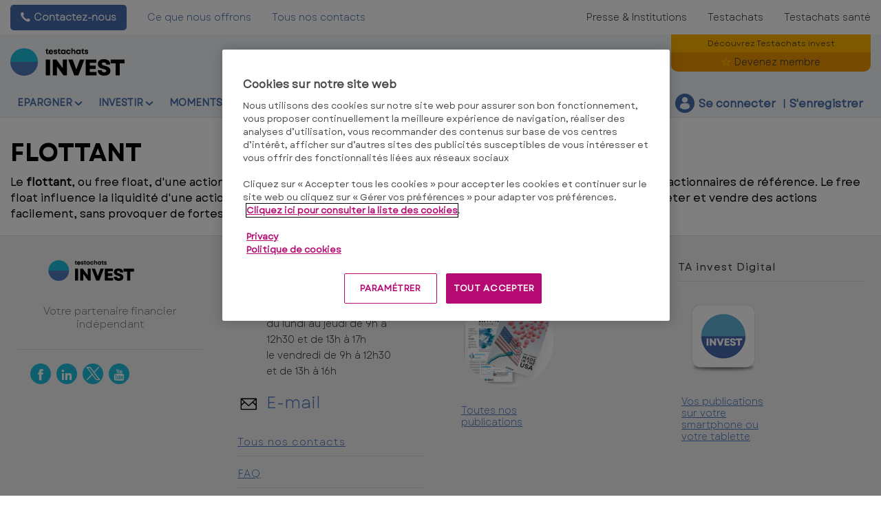

--- FILE ---
content_type: text/html; charset=utf-8
request_url: https://www.test-achats.be/invest/lexicon/f/flottant
body_size: 15576
content:




<!DOCTYPE html>
<!--[if IE 7]><html class="no-js lt-ie9 lt-ie8 ie7" lang="fr-BE"><![endif]-->
<!--[if IE 8]><html class="no-js lt-ie9 ie8" lang="fr-BE"><![endif]-->
<!--[if IE 9]><html class="no-js ie9" lang="fr-BE"><![endif]-->
<!--[if gt IE 8]><!-->
<html class="no-js" lang="fr-BE">
<!--<![endif]-->
<head>
    <meta charset="utf-8" />
    <meta content="width=device-width,initial-scale=1.0" name="viewport" />
    <meta content="on" http-equiv="cleartype" />
    <meta http-equiv="X-UA-Compatible" content="IE=edge,chrome=1" />
    <meta name="format-detection" content="telephone=no" />

    

<meta http-equiv="content-type" content="text/html; charset=UTF-8" />
<meta http-equiv="content-language" content="fr_BE" />
<meta name="decimal-separator" content="," />
<meta name="date-format" content="dd-MM-yy" />
<meta name="title" content="" />
<meta name="description" content="" />
<meta name="keywords" content="" />
<meta name="isProduct" content="false" />
<meta name="scID" content="2b9b500d-3d35-4359-9f51-6fe3b4107f50" />
<meta name="machine" content="CO-FSCCD-PRWWS8" />
<meta name="version" content="1.0.456.0" />
<meta name="virtualFolder" content="/invest/" />
<meta name="routingPrefix" content="invest" />
<meta name="antiForgeryToken" content="0xM9eK1Pivl4fF354Xt0d5UoOVUgA1dNUbRif-vaRZ7S_ukFcM0cISYpgPwQoaD6yy4EXVv6GE_84RwsHif3kfC6Yes1" />

    <link rel="alternate" type="application/rss+xml" title="" href="https://www.test-achats.be/invest/rss" />

<!--Start OpenGraph zone-->
<meta property="og:image" content="https://www.test-achats.be/invest/-/media/fline/be/homepage/testachats-logo-invest-rgb.png?rev=93068d67-4c3b-44eb-b9e8-d4a330f050da&amp;hash=BD08AFA4849C847DED677A2A5C7D6B75" />
    <meta property="og:image:height" content="535" />
    <meta property="og:image:width" content="1374" />
        <meta property="og:image:alt" content="Testchats invest - Votre partenaire financier ind&#233;pendant" />
<meta property="og:title" content="FLOTTANT " />
<meta property="og:type" content="website" />

    <meta property="og:url" content="https://www.test-achats.be/invest/lexicon/f/flottant">

    <meta property="og:locale" content="fr_BE">

    <meta property="og:site_name" content="www.test-achats.be">


    <meta property="flapp:theme">
    <meta property="flapp:hub">


<!--End OpenGraph zone-->
<!--Start Twitter Cards zone-->
<meta name="twitter:card" content="summary_large_image" />

<meta name="twitter:description" content="" />
<meta name="twitter:title" content="FLOTTANT " />
<meta property="twitter:image" content="https://www.test-achats.be/invest/-/media/fline/be/homepage/testachats-logo-invest-rgb.png?rev=93068d67-4c3b-44eb-b9e8-d4a330f050da&amp;hash=BD08AFA4849C847DED677A2A5C7D6B75" />
<!--End Twitter Cards zone -->


    <link rel="canonical" href="https://www.test-achats.be/invest/lexicon/f/flottant">

<meta property="search:image" content="" />
<meta property="search:title" content="FLOTTANT " />

<!-- BEGIN HtmlHeaderTagsPlaceholder  -->
<title>FLOTTANT </title>
<meta name="filterType" content="Autres" />
<meta name="search:description" content="" />


<!-- END HtmlHeaderTagsPlaceholder  -->


        <link rel="icon" type="image/png" sizes="192x192" href="/invest/-/media/fline/be/favicons/rebranding/favicon_android_192.png?rev=25e1c6a9-c4c7-4fad-bc64-7e9d1646eaaa&amp;mw=192mh%3d192&amp;hash=B8FED840820DA721AAE711641007D83C">
        <link rel="icon" type="image/png" sizes="57x57" href="/invest/-/media/fline/be/favicons/rebranding/favicon_apple_57.png?rev=72df5c47-5b5f-4e26-aa4d-3de87afb5427&amp;mw=57mh%3d57&amp;hash=680C2497D610531AAB59F324340A6298">
        <link rel="icon" type="image/png" sizes="60x60" href="/invest/-/media/fline/be/favicons/rebranding/favicon_apple_60.png?rev=c10e4af7-e0ed-446b-9546-bec297b56f7f&amp;mw=60mh%3d60&amp;hash=AD203AB034BFDF2D3C364BFB8346B3CC">
        <link rel="icon" type="image/png" sizes="72x72" href="/invest/-/media/fline/be/favicons/rebranding/favicon_apple_72.png?rev=186057a2-2cd0-4490-b146-4a1cd1a10c31&amp;mw=72mh%3d72&amp;hash=5CE8B463453D907EF1DF2865C306A67A">
        <link rel="icon" type="image/png" sizes="76x76" href="/invest/-/media/fline/be/favicons/rebranding/favicon_apple_76.png?rev=5eb5a9a7-3c2c-40e6-82a4-ca859a92fdd0&amp;mw=76mh%3d76&amp;hash=B724162F446D435FADBC0E809E8F11E1">
        <link rel="icon" type="image/png" sizes="114x114" href="/invest/-/media/fline/be/favicons/rebranding/favicon_apple_114.png?rev=c2cb57a8-368f-47ed-8036-53c1219a42c5&amp;mw=114mh%3d114&amp;hash=199FD6B08DC8BAC3289E4795A985CBA5">
        <link rel="icon" type="image/png" sizes="120x120" href="/invest/-/media/fline/be/favicons/rebranding/favicon_apple_120.png?rev=687c70a1-8056-4d78-af4e-8d10853a1a3b&amp;mw=120mh%3d120&amp;hash=6BE3C9B6F2BABEEC0E40F9C387FC5CAC">
        <link rel="icon" type="image/png" sizes="144x144" href="/invest/-/media/fline/be/favicons/rebranding/favicon_apple_144.png?rev=9794649c-1f16-4303-88b0-f8d003e97a35&amp;mw=144mh%3d144&amp;hash=350F71AAD83052BD886A4480D5F708C9">
        <link rel="icon" type="image/png" sizes="152x152" href="/invest/-/media/fline/be/favicons/rebranding/favicon_apple_152.png?rev=c8860b81-eb71-45a7-b53f-be1130a65e5d&amp;mw=152mh%3d152&amp;hash=ACC35A85FE9DEE5613A103818D54E061">
        <link rel="icon" type="image/png" sizes="180x180" href="/invest/-/media/fline/be/favicons/rebranding/favicon_apple_180.png?rev=adac130c-4531-47a7-914c-f7fa5a0f2406&amp;mw=180mh%3d180&amp;hash=484C8BE4ECC81C4D192287BD02DCE2DE">
        <link rel="icon" type="image/png" sizes="16x16" href="/invest/-/media/fline/be/favicons/rebranding/favicon_browser_16.png?rev=c5152d3d-1705-4f8e-9769-1998a54cb29a&amp;mw=16mh%3d16&amp;hash=42E4D069D1CAD6EAB458E6338458C9C8">
        <link rel="icon" type="image/png" sizes="32x32" href="/invest/-/media/fline/be/favicons/rebranding/favicon_browser_32.png?rev=7b6ca948-2132-4ee2-9c4c-084d3b5ced9e&amp;mw=32mh%3d32&amp;hash=C6A6E380549F6F1D70D7DAF2FDE8C01D">
        <link rel="icon" type="image/png" sizes="96x96" href="/invest/-/media/fline/be/favicons/rebranding/favicon_desktopandgoogletv_96.png?rev=961fcd85-e3fb-4bec-84f8-9ec61b32eb2a&amp;mw=96mh%3d96&amp;hash=C895EFA19E4714DD38FBE1AD50F1A8E4">



    <script type="text/javascript">var EC = EC || {};</script>
    <link rel="preconnect" href="https://p.ec-cloud.org" />
    <link rel="dns-prefetch" href="https://p.ec-cloud.org" />


        <!-- Using main design  -->
<link href="/invest/~/resource/bundles/css/fline/fr-be_invest_styles.bundle?v=4RtSj7T8Y5ec7evTgcI3MA_aiy5xzcmn97pnhMuRZxk1" rel="stylesheet"/>
    


  
    
    

    <link href="https://p.ec-cloud.org/fline/components/layout/0.92.0/layout_fr-be.min.css" rel="stylesheet" /><link href="https://p.ec-cloud.org/fline/components/layout/0.92.0/icons_fr-be.min.css" rel="stylesheet" /><link href="https://p.ec-cloud.org/common/icons/0.4.0/product-selectors/product-selectors.min.css" rel="stylesheet" /><link href="https://p.ec-cloud.org/common/icons/0.4.0/fline/fline.min.css" rel="stylesheet" /><link href="https://p.ec-cloud.org/common/icons/0.4.0/interface/interface.min.css" rel="stylesheet" /><link href="https://p.ec-cloud.org/common/icons/0.4.0/logos/logos.min.css" rel="stylesheet" />


    <link href="https://p.ec-cloud.org/aline/components/algolia-search/0.143.0/algolia-search_fr-be.min.css" rel="stylesheet" /><link href="https://p.ec-cloud.org/fline/components/algolia-fline/0.54.0/algolia-fline_fr-be.min.css" rel="stylesheet" /><link href="https://p.ec-cloud.org/fline/components/header2025/0.20.0/header2025_fr-be.min.css" rel="stylesheet" /><link href="https://p.ec-cloud.org/fline/components/footer/0.81.0/footer_fr-be.min.css" rel="stylesheet" /><link href="https://p.ec-cloud.org/fline/components/product-advice/0.37.0/product-advice_fr-be.min.css" rel="stylesheet" /><link href="https://p.ec-cloud.org/fline/components/scroll-to-top/0.14.0/scroll-to-top_fr-be.min.css" rel="stylesheet" />

    


    <!-- MP-->
    

    

    <script type="text/javascript" src="https://try.abtasty.com/2a179a1822ac1f21c70239518213254a.js"></script>
    
    <script>
                       dataLayer=[{"websiteType":"financial-content","userStatus":"Anonymous","isLogin":"false","commercialIdentity":"Anonymous User","pageType":"lexicon definition","contentType":"lexicon","culture":"fr-BE","isFake":"false","isTechnical":"false","isInternalHuman":"false","user_status":"not_connected","URLPage":"https://www.test-achats.be/invest/lexicon/f/flottant","ItemID":"2b9b500d-3d35-4359-9f51-6fe3b4107f50","pageLanguage":"fr"}];
                </script>
    <script>(function (w, d, s, l, i) {
                        w[l] = w[l] || []; w[l].push({
                            'gtm.start':
                    new Date().getTime(),event:'gtm.js'});var f=d.getElementsByTagName(s)[0],
                    j=d.createElement(s),dl=l!='dataLayer'?'&l='+l:'';j.async=true;j.src=
                    'https://www.googletagmanager.com/gtm.js?id='+i+dl;j.className='optanon-category-C0001';f.parentNode.insertBefore(j,f);
            })(window,document,'script','dataLayer','GTM-W4KDD3M');</script>

</head>
<body>
    <!--googleoff: index-->
        <noscript>
        <iframe src="//www.googletagmanager.com/ns.html?id=GTM-W4KDD3M" height="0" width="0" style="display:none;visibility:hidden"></iframe>
    </noscript>


    
    




<header class="header2025">
    <input type="hidden" name="nullelement">
    <div data-js-guid="f096d444-4f8c-47e9-93dc-765c488fdfcc">
        <nav class="web4 hide-on-mobile relative no-margin" aria-label="desktop nav section">
            <div class="constrained">
                <div class="flex__row web4__links">
                    <ul class="mainLinks">
                        <li class="align-left">
                            <a href="tel: 02 542 32 00" class="contact">
                                Contactez-nous
                            </a>
<a href="/invest/avantages-membres" >Ce que nous offrons</a><a href="/invest/contactez-nous" >Tous nos contacts</a>                        </li>
                            <li><a href="https://www.test-achats.be/action?access=webfour&amp;r=TestAchatsInvest&amp;u=anonymous&amp;_gl=1*18rqlu7*_gcl_au*OTcxMTgwNzY3LjE3NjM2NDEwMTU.">Presse &amp; Institutions</a></li>
                            <li><a href="https://www.test-achats.be/?access=webfour&amp;r=TestAchatsInvest&amp;u=anonymous&amp;_gl=1*18rqlu7*_gcl_au*OTcxMTgwNzY3LjE3NjM2NDEwMTU.">Testachats</a></li>
                            <li><a href="https://www.test-achats.be/sante?access=webfour&amp;r=TestAchatsInvest&amp;u=anonymous&amp;_gl=1*1n5whci*_gcl_au*OTcxMTgwNzY3LjE3NjM2NDEwMTU." >Testachats sant&#233;</a></li>

                    </ul>
                </div>
            </div>
        </nav>



        <input type="checkbox" class="hidden themeCheckbox" id="checkbox-nav-desktop-hamburger" autocomplete="off">
        <input type="checkbox" class="hidden" id="checkbox-nav-mobile-hamburger" autocomplete="off">
        <input type="checkbox" class="hidden" id="checkbox-nav-mobile-search" autocomplete="off">

        <div class="header">
            <div class="constrained">
                <div class="flex__row header__wrapper">
                    <div class="flex__col-md-9 flex__col-xs-12 header__wrapper__common">
                        <div class="header__wrapper__common__main flex__row no-margin">
                            <div class="flex__col flex__col-xs-narrow no-padding mobile-only hamburger-mobile">
                                <label for="checkbox-nav-mobile-hamburger">
                                    <i class="icon-menu"></i>
                                </label>
                            </div>
                            <div class="flex__col flex__col-xs-narrow no-padding hide-on-mobile hamburger">
                                <label for="checkbox-nav-desktop-hamburger">
                                    <i class="icon-menu"></i>
                                </label>
                            </div>
                            <div class="flex__col-md-auto flex__col-xs-auto logo">
                                <a href="https://www.test-achats.be/invest">
                                    <img src="/invest/-/media/fline/be/homepage/testachats-invest-logo-svg-rgb-nows-inverted.svg?rev=96ebd735-85d1-4fb9-b707-2693d7ce603c&amp;la=fr-BE&amp;hash=88747A905C23AA188A8AEBBD2D923843" class="no-margin mobile-only" alt="" />
                                    <img src="/invest/-/media/fline/be/homepage/testachats-invest-logo-svg-rgb-nows.svg?rev=ba562edd-0ab3-4ce1-9817-12cae6d5ec12&amp;la=fr-BE&amp;hash=9CC7CF3F9C31F82D27B19E8F644B0264" class="no-margin desktop-only" alt="Testachats invest" />
                                </a>
                            </div>
                            <div class="flex__col flex__col-xs-narrow no-padding mobile-only search-mobile">
                                <label for="checkbox-nav-mobile-search">
                                    <i class="icon-search-2"></i>
                                </label>
                            </div>
                            <div class="flex__col flex__col-xs-narrow no-padding mobile-only user">
                                    <a class="login" data-selector="login-mobile-button" href="#login"><span class="hidden">hidden login button</span></a>
                            </div>
                            

    <div class="flex__col flex__col-md-9 flex__col-xs-12 search">
        <div id="algolia-search"></div>
    </div>
    <script>
			var EC = window.EC || {}
			EC.AlgoliaSearch = {
				appId: "MBD0R5C7NW",
				apiKey: "1f43a4317cf5fd916fdadbab42a9bde0",
				indexName: "fr-fline-pro",
				indexNameSuggestions: "fr-fline-pro_query_suggestions",
				gaKey: "",
				userToken: "",
				sortByIndexName: "fr-fline-pro-publication-date-desc",
				historySuggestionsIndexName: "",
				searchPageUrl: "https://www.test-achats.be/invest/rechercher",
				culture: "fr-be",
				searchTerm: "",
				searchFiltersTerm: "",
				mode: 0,
				isDateVisible: true,
				pageTypesWithDate: [
      { "type": "training" },
      { "type": "analysis" },
      { "type": "news" },
      { "type": "editorial" }
],
				labels: {
					sortBy: "Trier par",
					filters: "Filtres",
					clearFilters: "Tout effacer",
					clearSearch: "Effacer la recherche",
					result: "résultat",
					results: "résultats",
					allResults: "Résultats pour \"{0}\"",
					provideSearchTerm: "Votre terme de recherche",
					errorOcurred: "Une erreur est survenue",
					search: "Recherche",
					showMore: "Voir plus",
					close: "Fermer",
					seeResults: "Résultats pour",
					categoryFilter: "Catégories",
					contentTypeFilter: "Types de contenu",
					relevanceSorting: "Pertinence",
					mostRecentSorting: "Le plus récent",
					autocompleteCategoryIn: "dans",
					autocompleteFillQueryWith: "Recherche",
					showingResultsPagination: "Affichage de {showingResults} résultats sur {totalResults}",
					scrollToTop: "Retour en haut",
					clearHistoryLabel: "",
					recentSearchesLabel: "",
					suggestedSearchLabel: "",
                    topResultsLabel: "",
				},
				styles: {
   "searchResult":{
      "section":"search-results margin--bottom-xlarge",
      "resultContainer":"flex__row",
      "publicationCard":{
         "container":"",
         "section":"search-card editorial",
         "header":"search-card--header",
         "imageLink":"search-card--img search-card--img-full",
         "image":"no-margin",
         "content":"search-card--editorial-content padding--left-medium padding--right-medium margin--bottom-medium",
         "meta":"search-card--meta",
         "title":"stronger",
         "titleLink":"global-black link-underline-never",
         "description":"search-card--description margin--top-xsmall",
         "pageTypeLabel":{
            "label":"search-card--category"
         },
         "publishedDate":{
            "date":"search-card--date"
         }
      },
      "productCard":{
         "container":"product",
         "section":"search-card",
         "header":"search-card--header",
         "imageLink":"search-card--img",
         "image":"no-margin",
         "content":"search-card--content padding--left-medium padding--right-medium margin--bottom-medium",
         "title":"uppercase margin--bottom-xsmall global-black stronger align-central",
         "description":"no-margin",
         "descriptionLink":"align-central"
      },
      "hubCard":{
         "container":"",
         "section":"search-card default search-card--grey",
         "header":"search-card--header",
         "imageLink":"search-card--img",
         "image":"no-margin",
         "content":"search-card--content padding--left-medium padding--right-medium margin--bottom-medium",
         "title":"margin--bottom-xsmall global-black stronger align-central",
         "description":"default no-margin align-central"
      },
      "highlighted":"highlight-keyword",
      "showMore":{
         "container":"align-central margin--top-small",
         "label":"btn btn--primary margin--bottom-xsmall"
      },
      "pagination":{
         "container":"align-central",
         "scrollToTopContainer":"margin--top-small",
         "scrollToTopButton":"btn btn--link"
      }
   },
   "searchFilters":{
      "root":"search-filter",
      "container":"search-filter--container",
      "widget":"search-filter--widget margin--bottom-medium",
      "iconClose":"icon icon-x",
      "iconFilters":"icon icon-filters",
      "iconAccordion":"icon icon-chevron-down",
      "quantitySelected":"qtt-selected",
      "bulletSelected":"bullet-selected",
      "mobile":{
         "header":"search-filter--mobile-header",
         "headerLabel":"search-filter--mobile-header-label",
         "footer":"search-filter--mobile-footer",
         "order":"search-filter--mobile-order",
         "closeButton":"close-button btn btn--link",
         "filterButton":"filter-button btn btn--primary",
         "submitButtonsContainer":"submit-buttons",
         "resetButton":"reset-button btn btn--tertiary",
         "submitButton":"submit-button btn btn--primary",
         "iconSubmitButton":"icon icon-chevron-right"
      },
      "currentFilters":{
         "container":"search-header--between align-top",
         "label":"search-header--filter-label",
         "desktop":"search-header--desktop-filters",
         "filterTag":"search-header--filter-tag",
         "clearFiltersButton":"search-header--clear-filters btn btn--link"
      },
      "sortBy":{
         "container":"search-header--desktop-order",
         "label":"label",
         "selectContainer":"has-uniform",
         "select":"search-sorting--select"
      }
   },
   "searchBar":{
      "form":"search-bar",
      "submitButton":"button search-bar--submit",
      "iconSubmitButton":"search-bar--icon icon-search-2",
      "resetButton":"button search-bar--reset",
      "iconResetButton":"search-bar--icon icon-x"
   },
   "searchNoResults":{
      "section":"search-no-results",
      "container":"flex__row constrained padding--top-large padding--bottom-xlarge",
      "description":"flex__col-xs-12 flex__col-md-8",
      "tagLayerDiv":"tglNoResultsPageDiv",
      "contactCenter":{
         "container":"flex__col-xs-12 flex__col-md-4",
         "contactCenter":"contact-center",
         "teaserContainer":"help-teaser help-teaser--has-glyph padding-small exclude-from-print",
         "teaserIcon":"help-teaser__icon",
         "iconContainer":"icon-stack",
         "icon":"icon-font icon-stack-1x icon--inverse icon-phone",
         "title":"gamma",
         "descriptionTop":"centi spacer-large",
         "phoneNumber":"gamma strong",
         "phoneNumberIcon":"icon-phone",
         "descriptionBottom":"centi spacer-large",
         "linkContainer":"centi last",
         "link":"chevron-link--after"
      }
   }
},
			}
    </script>


                        </div>
                        <div class="header__wrapper__common__navigation flex__row no-margin hide-on-mobile">
                            

                                <div class="header__wrapper__common__navigation__item" data-selector="main-navigation-item-1">
                                    <input type="checkbox" name="desktop-scrolltop-menu" id="desktop-scrolltop-menu-570ce5d1-0e1e-47e9-ad43-80948687a48c" class="hidden" autocomplete="off">
                                    <label class="flex__col flex__col-md-narrow" for="desktop-scrolltop-menu-570ce5d1-0e1e-47e9-ad43-80948687a48c">
                                            <span>Epargner</span>
                                    </label>
                                    <ul class="level2">

                                            <li class="level2__item" data-selector="main-navigation-link-1">
                                                <a href="/invest/epargner/compte-a-vue" >Payer</a>
                                            </li>
                                            <li class="level2__item" data-selector="main-navigation-link-2">
                                                <a href="/invest/epargner/epargne" >Epargner</a>
                                            </li>
                                            <li class="level2__item" data-selector="main-navigation-link-3">
                                                <a href="/invest/epargner/fiscalite-et-droits" >Fiscalit&#233; &amp; Droits</a>
                                            </li>

                                        <li class="level__seeAllLink">
                                            <a href="/invest/epargner" >Tout sur &quot;&#201;pargner&quot;</a>
                                        </li>
                                    </ul>
                                </div>
                                <div class="header__wrapper__common__navigation__item" data-selector="main-navigation-item-2">
                                    <input type="checkbox" name="desktop-scrolltop-menu" id="desktop-scrolltop-menu-e5324ccb-9509-4cad-aba0-78341b0256e7" class="hidden" autocomplete="off">
                                    <label class="flex__col flex__col-md-narrow" for="desktop-scrolltop-menu-e5324ccb-9509-4cad-aba0-78341b0256e7">
                                            <span>Investir</span>
                                    </label>
                                    <ul class="level2">

                                            <li class="level2__item" data-selector="main-navigation-link-1">
                                                <a href="/invest/nos-strategies-et-portefeuilles-types/investisseur-equilibre" target="_top" >Nos strat&#233;gies et portefeuilles types</a>
                                            </li>
                                            <li class="level2__item" data-selector="main-navigation-link-2">
                                                <a href="/invest/investir/etf" >ETF</a>
                                            </li>
                                            <li class="level2__item" data-selector="main-navigation-link-3">
                                                <a href="/invest/investir/fonds-investissement-sicav" target="_top" >Fonds</a>
                                            </li>
                                            <li class="level2__item" data-selector="main-navigation-link-4">
                                                <a href="/invest/investir/actions" target="_top" >Actions</a>
                                            </li>
                                            <li class="level2__item" data-selector="main-navigation-link-5">
                                                <a href="/invest/investir/obligations" target="_top" >Obligations</a>
                                            </li>
                                            <li class="level2__item" data-selector="main-navigation-link-6">
                                                <a href="/invest/investir/crypto" >Crypto</a>
                                            </li>
                                            <li class="level2__item" data-selector="main-navigation-link-7">
                                                <a href="/invest/investir/marches-et-devises" target="_top" >March&#233;s et Devises</a>
                                            </li>
                                            <li class="level2__item" data-selector="main-navigation-link-8">
                                                <a href="/invest/investir/immobilier" target="_top" >Immobilier</a>
                                            </li>
                                            <li class="level2__item" data-selector="main-navigation-link-9">
                                                <a href="/invest/investir/fiscalite-et-droits" >Fiscalit&#233; &amp; Droits</a>
                                            </li>

                                        <li class="level__seeAllLink">
                                            <a href="/invest/investir" >Tout sur &quot;Investir&quot;</a>
                                        </li>
                                    </ul>
                                </div>
                                <div class="header__wrapper__common__navigation__item" data-selector="main-navigation-item-3">
                                    <input type="checkbox" name="desktop-scrolltop-menu" id="desktop-scrolltop-menu-46b3a0cf-5a8b-4885-9e10-5d9d68500f3f" class="hidden" autocomplete="off">
                                    <label class="flex__col flex__col-md-narrow" for="desktop-scrolltop-menu-46b3a0cf-5a8b-4885-9e10-5d9d68500f3f">
                                            <span>Moments-cl&#233;s</span>
                                    </label>
                                    <ul class="level2">

                                            <li class="level2__item" data-selector="main-navigation-link-1">
                                                <a href="/invest/moments-cles/habitation" >Habitation</a>
                                            </li>
                                            <li class="level2__item" data-selector="main-navigation-link-2">
                                                <a href="/invest/epargner/epargne-pension" >Pension</a>
                                            </li>

                                        <li class="level__seeAllLink">
                                            <a href="/invest/moments-cles" >Tout sur &quot;Moments-cl&#233;s&quot;</a>
                                        </li>
                                    </ul>
                                </div>
                                <div class="header__wrapper__common__navigation__item" data-selector="main-navigation-item-4">
                                    <input type="checkbox" name="desktop-scrolltop-menu" id="desktop-scrolltop-menu-ec40fa69-e0a6-41b9-8f07-de5c17cb424b" class="hidden" autocomplete="off">
                                    <label class="flex__col flex__col-md-narrow" for="desktop-scrolltop-menu-ec40fa69-e0a6-41b9-8f07-de5c17cb424b">
                                            <span>Formation</span>
                                    </label>
                                    <ul class="level2">

                                            <li class="level2__item" data-selector="main-navigation-link-1">
                                                <a href="/invest/formation-financiere/argent" >Argent et Epargne</a>
                                            </li>
                                            <li class="level2__item" data-selector="main-navigation-link-2">
                                                <a href="/invest/formation-financiere/investir" >Investir</a>
                                            </li>
                                            <li class="level2__item" data-selector="main-navigation-link-3">
                                                <a href="/invest/formation-financiere/assurance-vie" >Assurance-vie</a>
                                            </li>
                                            <li class="level2__item" data-selector="main-navigation-link-4">
                                                <a href="/invest/formation-financiere/pret" >Pr&#234;t hypoth&#233;caire</a>
                                            </li>
                                            <li class="level2__item" data-selector="main-navigation-link-5">
                                                <a href="/invest/formation-financiere/pension" >Pension</a>
                                            </li>

                                        <li class="level__seeAllLink">
                                            <a href="/invest/formation-financiere" >Tous les modules</a>
                                        </li>
                                    </ul>
                                </div>


                            

                            

                            <div class="header__wrapper__common__navigation__navigation-user">
                                <div>

                                    <div class="navigation-user__container">
                                        <ul class="navigation-user">
                                                <li data-selector="navigation-user-item">
        <a class="navigation-user__button js-icon-not-click js-hassubitems" href="#">
            <i class="icon icon--small icon-fline-calculator main-icon"></i>
            <span class="">Outils</span>
        </a>
        <div data-selector="tools-navigation-menu" class="navigation-dropdown navigation-dropdown--right">
            <div class="navigation-dropdown__block navigation-dropdown__block--primary">
                <div class="navigation-dropdown__inner clearfix">
                    <h1 class="navigation-dropdown__highlight"></h1>
                    <ul>
                                <li class="">
<a href="/invest/tools/convertisseur de devises" data-selector="tool-link" target="_top" data-tool="currency-convertor" title="Calculez les taux de change en toute facilit&#233; avec notre convertisseur de devises" >Convertisseur de devises                                            <span class="navigation-dropdown__subtext--light">Calculez les taux de change en toute facilit&#233; avec notre convertisseur de devises</span>
</a>                                </li>
                                <li class="">
<a href="/invest/tools/crypto-monnaies-convertisseur#cryptoconverter" data-selector="tool-link" data-tool="cryptocurrency-converter" >Convertisseur de cryptomonnaies</a>                                </li>
                                <li class="">
<a href="/invest/tools/cours-cryptomonnaies" data-selector="tool-link" data-tool="cryptotable" >Cours des cryptomonnaies</a>                                </li>
                                <li class="">
<a href="/invest/tools/calculateur-du-prix-de-l-or" data-selector="tool-link" data-tool="goudprijscalculator" >Calculateur du prix de l&#39;or</a>                                </li>
                                <li class="divider-top">
<a href="/invest/lexicon" data-selector="tool-link" target="_top" data-tool="lexicon" title="Vous recherchez la d&#233;finition d’un terme ? Consultez notre lexique. Vous y trouverez l&#39;explication de plus de 600 termes du domaine financier" >Lexique financier</a>                                </li>
                                <li class="">
<a href="/invest/tools/changements-de-conseils-actions#changedadvicesshares-2199E25432EA4F8CA64CB2BB5B2D8527" data-selector="tool-link" target="_top" data-tool="change-of-advice-shares" >Changements de conseils actions</a>                                </li>
                                <li class="">
<a href="/invest/tools/changements-de-score-etf#changedadvicesetfs-812BB46E2E944D8A811DC9E029D12FE6" data-selector="tool-link" data-tool="change-of-advice-etfs" >Changements de score ETF</a>                                </li>
                                <li class="">
<a href="/invest/tools/changements-de-score-fonds#changedadvicesfunds-D8AEB56E9F4F4874B067847F927DCAE3" data-selector="tool-link" data-tool="change-of-advice-funds" >Changements de score fonds</a>                                </li>
                                <li class="">
<a href="/invest/tools/changements-de-conseils-obligations#changedadvices-A380BAD806EC45B19039F7084F8C0188" data-selector="tool-link" data-tool="change-of-advices-bonds" >Changements de conseils obligations</a>                                </li>
                    </ul>
                </div>
            </div>

        </div>
    </li>


                                            <li data-selector="navigation-user-item">
                                                <a class="navigation-user__button js-hassubitems" data-selector="alerts-button" href="#" reference="9a9864a7-fa13-4325-917c-b9dfe70e5e4e" aria-label="alerts button">
                                                    <i class="icon icon--small icon-fline-bel main-icon"></i>
                                                    <span class="">Alertes</span>
                                                </a>
                                                


<div data-type="FLineHeader2025Controller" data-js-guid="5bb2fc31-de0f-4061-910a-f4e86c5f8d41" data-rendering="Header2025" data-datasource="{D22E3179-9129-475C-8436-FAEEA663512A}">
    

<div class="navigation-dropdown navigation-dropdown--right" data-selector="HeaderAlerts">
    <div class="navigation-dropdown__block navigation-dropdown__block--primary">
        <div class="navigation-dropdown__inner clearfix">
            <div data-selector="AlertsAsyncContent">

                <div>
                    <p>
                        <b>Mes alertes</b>
                    </p>
                    <p class="navigation-dropdown__subtext">Recevez un e-mail dès que nous publions une nouvelle analyse ou une nouvelle recommandation sur un placement !</p>
                </div>

                
                <ul class="switch-menu" style="position: relative;">
    <li>
        <div>
            <div class="switch__label">
                <span>Actions</span>
            </div>
            <div class="switch">
                <input id="alert8bef088c780a4479994fd2eb976d1b5a" class="switch-toggle--round" type="checkbox"
                       disabled="disabled"
                       data-alert-type="Shares" />
                <label for="alert8bef088c780a4479994fd2eb976d1b5a"></label>
            </div>
        </div>
    </li>
    <li>
        <div>
            <div class="switch__label">
                <span>Fonds</span>
            </div>
            <div class="switch">
                <input id="alert8b85505e3082470698dac3e84d761ad8" class="switch-toggle--round" type="checkbox"
                       disabled="disabled"
                       data-alert-type="Funds" />
                <label for="alert8b85505e3082470698dac3e84d761ad8"></label>
            </div>
        </div>
    </li>
    <li>
        <div>
            <div class="switch__label">
                <span>Obligations</span>
            </div>
            <div class="switch">
                <input id="alertad7c7e2c4cbb499faaf51a5acb732ed0" class="switch-toggle--round" type="checkbox"
                       disabled="disabled"
                       data-alert-type="Bonds" />
                <label for="alertad7c7e2c4cbb499faaf51a5acb732ed0"></label>
            </div>
        </div>
    </li>
    <li>
        <div>
            <div class="switch__label">
                <span>Immobilier</span>
            </div>
            <div class="switch">
                <input id="alertcf80d1edc7e24269ba419e5709262e5d" class="switch-toggle--round" type="checkbox"
                       disabled="disabled"
                       data-alert-type="RealEstateInvestTrusts" />
                <label for="alertcf80d1edc7e24269ba419e5709262e5d"></label>
            </div>
        </div>
    </li>
            <div class="my-portfolio-graph__message">
                <span class="subtitle--tertiary">Exclusivité Membres</span>
                <p>L'envoi d'e-mail d'alertes est réservé à nos membres</p>
            </div>
    <li>
        <div>
            <div class="switch__label">
                <span>Produits d&#39;&#233;pargne</span>
            </div>
            <div class="switch">
                <input id="alert83213f999ed2436c99fc5ea0e5f67363" class="switch-toggle--round" type="checkbox"
                       disabled="disabled"
                       data-alert-type="SavingAccounts" />
                <label for="alert83213f999ed2436c99fc5ea0e5f67363"></label>
            </div>
        </div>
    </li>
    <li>
        <div>
            <div class="switch__label">
                <span>March&#233;s et Devises</span>
            </div>
            <div class="switch">
                <input id="alert40cecfff2d404f3ab41cf8267d17e7fb" class="switch-toggle--round" type="checkbox"
                       disabled="disabled"
                       data-alert-type="Markets" />
                <label for="alert40cecfff2d404f3ab41cf8267d17e7fb"></label>
            </div>
        </div>
    </li>
    <li>
        <div>
            <div class="switch__label">
                <span>Publications</span>
            </div>
            <div class="switch">
                <input id="alert02f0b1c7df7946f298c6dc7d02b95f33" class="switch-toggle--round" type="checkbox"
                       disabled="disabled"
                       data-alert-type="MagazinesInvest" />
                <label for="alert02f0b1c7df7946f298c6dc7d02b95f33"></label>
            </div>
        </div>
    </li>
                </ul>
                <div class="navigation-dropdown__close bp3-hide ">
                    <i class="icon icon-fline-accountmenuarrow-up icon--xsmall"></i>
                </div>
            </div>
        </div>
    </div>
</div>





</div>

                                            </li>
                                            <li class="">
                                                <a class="navigation-user__button " data-selector="myportfolio-navigation-button" href="/invest/mon-portefeuille">
                                                    <i class="icon icon--small icon-fline-file-powerpoint main-icon left "></i> <span class="portfolio">Mon portefeuille</span>
                                                </a>
                                            </li>
                                        </ul>
                                    </div>


                                </div>
                            </div>
                            
                        </div>
                    </div>
                    <div class="flex__col-md-3 hide-on-mobile header__wrapper__desktop">
                        <div class="header__wrapper__desktop__marketing flex__row no-margin">
                                <a href="https://invest.test-achats.be/ng/?prm_id_c=NF0013&amp;cop_id_c=Header&amp;par_id_c=1monthfree" class="hide-on-mobile manchette-link" aria-label="Marketing box">

                                    <div class="manchette row flex__row no-margin">
                                        <div class="flex__col-12 text">Découvrez Testachats invest</div>
                                        <div class="flex__col-12 status">
                                            <span class="star">Devenez membre</span>
                                        </div>
                                    </div>

                                </a>
                        </div>

                        <div class="header__wrapper__desktop__user-info flex__row no-margin">
                                <label class="login" href="#authentication-modal" data-selector="login-button" for="">
                                    <span>Se connecter</span>
                                </label>
                                <strong class="separator">|</strong>
                                <label class="register" for="">
                                    <a href="/invest/devenez-supporter" >S&#39;enregistrer</a>
                                </label>
                        </div>
                    </div>
                </div>
            </div>
        </div>

        <nav class="menu" aria-label="mobile/sticky navigation">
            <div class="constrained relative">
                <div class="flex__row menu-container">
                    <ul class="level1">
                        
                            <!-- theme-570ce5d1-0e1e-47e9-ad43-80948687a48c -->
                            <li class="level1__item theme-570ce5d1-0e1e-47e9-ad43-80948687a48c">
                                <input type="checkbox" class="hidden level2Checkbox" id="menu-theme-570ce5d1-0e1e-47e9-ad43-80948687a48c" autocomplete="off">
                                <label for="menu-theme-570ce5d1-0e1e-47e9-ad43-80948687a48c" class="main">
                                    <span>Epargner</span>
                                </label>
                                <ul class="level2">
                                        <li class="level2__item">
                                            <a href="/invest/epargner/compte-a-vue" >Payer</a>
                                        </li>
                                        <li class="level2__item">
                                            <a href="/invest/epargner/epargne" >Epargner</a>
                                        </li>
                                        <li class="level2__item">
                                            <a href="/invest/epargner/fiscalite-et-droits" >Fiscalit&#233; &amp; Droits</a>
                                        </li>

                                    <li class="level__seeAllLink">
                                        <a href="/invest/epargner" >Tout sur &quot;&#201;pargner&quot;</a>
                                    </li>
                                </ul>
                            </li>
                            <!-- theme-e5324ccb-9509-4cad-aba0-78341b0256e7 -->
                            <li class="level1__item theme-e5324ccb-9509-4cad-aba0-78341b0256e7">
                                <input type="checkbox" class="hidden level2Checkbox" id="menu-theme-e5324ccb-9509-4cad-aba0-78341b0256e7" autocomplete="off">
                                <label for="menu-theme-e5324ccb-9509-4cad-aba0-78341b0256e7" class="main">
                                    <span>Investir</span>
                                </label>
                                <ul class="level2">
                                        <li class="level2__item">
                                            <a href="/invest/nos-strategies-et-portefeuilles-types/investisseur-equilibre" target="_top" >Nos strat&#233;gies et portefeuilles types</a>
                                        </li>
                                        <li class="level2__item">
                                            <a href="/invest/investir/etf" >ETF</a>
                                        </li>
                                        <li class="level2__item">
                                            <a href="/invest/investir/fonds-investissement-sicav" target="_top" >Fonds</a>
                                        </li>
                                        <li class="level2__item">
                                            <a href="/invest/investir/actions" target="_top" >Actions</a>
                                        </li>
                                        <li class="level2__item">
                                            <a href="/invest/investir/obligations" target="_top" >Obligations</a>
                                        </li>
                                        <li class="level2__item">
                                            <a href="/invest/investir/crypto" >Crypto</a>
                                        </li>
                                        <li class="level2__item">
                                            <a href="/invest/investir/marches-et-devises" target="_top" >March&#233;s et Devises</a>
                                        </li>
                                        <li class="level2__item">
                                            <a href="/invest/investir/immobilier" target="_top" >Immobilier</a>
                                        </li>
                                        <li class="level2__item">
                                            <a href="/invest/investir/fiscalite-et-droits" >Fiscalit&#233; &amp; Droits</a>
                                        </li>

                                    <li class="level__seeAllLink">
                                        <a href="/invest/investir" >Tout sur &quot;Investir&quot;</a>
                                    </li>
                                </ul>
                            </li>
                            <!-- theme-46b3a0cf-5a8b-4885-9e10-5d9d68500f3f -->
                            <li class="level1__item theme-46b3a0cf-5a8b-4885-9e10-5d9d68500f3f">
                                <input type="checkbox" class="hidden level2Checkbox" id="menu-theme-46b3a0cf-5a8b-4885-9e10-5d9d68500f3f" autocomplete="off">
                                <label for="menu-theme-46b3a0cf-5a8b-4885-9e10-5d9d68500f3f" class="main">
                                    <span>Moments-cl&#233;s</span>
                                </label>
                                <ul class="level2">
                                        <li class="level2__item">
                                            <a href="/invest/moments-cles/habitation" >Habitation</a>
                                        </li>
                                        <li class="level2__item">
                                            <a href="/invest/epargner/epargne-pension" >Pension</a>
                                        </li>

                                    <li class="level__seeAllLink">
                                        <a href="/invest/moments-cles" >Tout sur &quot;Moments-cl&#233;s&quot;</a>
                                    </li>
                                </ul>
                            </li>
                            <!-- theme-ec40fa69-e0a6-41b9-8f07-de5c17cb424b -->
                            <li class="level1__item theme-ec40fa69-e0a6-41b9-8f07-de5c17cb424b">
                                <input type="checkbox" class="hidden level2Checkbox" id="menu-theme-ec40fa69-e0a6-41b9-8f07-de5c17cb424b" autocomplete="off">
                                <label for="menu-theme-ec40fa69-e0a6-41b9-8f07-de5c17cb424b" class="main">
                                    <span>Formation</span>
                                </label>
                                <ul class="level2">
                                        <li class="level2__item">
                                            <a href="/invest/formation-financiere/argent" >Argent et Epargne</a>
                                        </li>
                                        <li class="level2__item">
                                            <a href="/invest/formation-financiere/investir" >Investir</a>
                                        </li>
                                        <li class="level2__item">
                                            <a href="/invest/formation-financiere/assurance-vie" >Assurance-vie</a>
                                        </li>
                                        <li class="level2__item">
                                            <a href="/invest/formation-financiere/pret" >Pr&#234;t hypoth&#233;caire</a>
                                        </li>
                                        <li class="level2__item">
                                            <a href="/invest/formation-financiere/pension" >Pension</a>
                                        </li>

                                    <li class="level__seeAllLink">
                                        <a href="/invest/formation-financiere" >Tous les modules</a>
                                    </li>
                                </ul>
                            </li>

                        

                        

                        <div class="navigation-user__container">
                            <ul class="navigation-user">
                                    <li data-selector="navigation-user-item">
        <a class="navigation-user__button js-icon-not-click js-hassubitems" href="#">
            <i class="icon icon--small icon-fline-calculator main-icon"></i>
            <span class="">Outils</span>
        </a>
        <div data-selector="tools-navigation-menu" class="navigation-dropdown navigation-dropdown--right">
            <div class="navigation-dropdown__block navigation-dropdown__block--primary">
                <div class="navigation-dropdown__inner clearfix">
                    <h1 class="navigation-dropdown__highlight"></h1>
                    <ul>
                                <li class="">
<a href="/invest/tools/convertisseur de devises" data-selector="tool-link" target="_top" data-tool="currency-convertor" title="Calculez les taux de change en toute facilit&#233; avec notre convertisseur de devises" >Convertisseur de devises                                            <span class="navigation-dropdown__subtext--light">Calculez les taux de change en toute facilit&#233; avec notre convertisseur de devises</span>
</a>                                </li>
                                <li class="">
<a href="/invest/tools/crypto-monnaies-convertisseur#cryptoconverter" data-selector="tool-link" data-tool="cryptocurrency-converter" >Convertisseur de cryptomonnaies</a>                                </li>
                                <li class="">
<a href="/invest/tools/cours-cryptomonnaies" data-selector="tool-link" data-tool="cryptotable" >Cours des cryptomonnaies</a>                                </li>
                                <li class="">
<a href="/invest/tools/calculateur-du-prix-de-l-or" data-selector="tool-link" data-tool="goudprijscalculator" >Calculateur du prix de l&#39;or</a>                                </li>
                                <li class="divider-top">
<a href="/invest/lexicon" data-selector="tool-link" target="_top" data-tool="lexicon" title="Vous recherchez la d&#233;finition d’un terme ? Consultez notre lexique. Vous y trouverez l&#39;explication de plus de 600 termes du domaine financier" >Lexique financier</a>                                </li>
                                <li class="">
<a href="/invest/tools/changements-de-conseils-actions#changedadvicesshares-2199E25432EA4F8CA64CB2BB5B2D8527" data-selector="tool-link" target="_top" data-tool="change-of-advice-shares" >Changements de conseils actions</a>                                </li>
                                <li class="">
<a href="/invest/tools/changements-de-score-etf#changedadvicesetfs-812BB46E2E944D8A811DC9E029D12FE6" data-selector="tool-link" data-tool="change-of-advice-etfs" >Changements de score ETF</a>                                </li>
                                <li class="">
<a href="/invest/tools/changements-de-score-fonds#changedadvicesfunds-D8AEB56E9F4F4874B067847F927DCAE3" data-selector="tool-link" data-tool="change-of-advice-funds" >Changements de score fonds</a>                                </li>
                                <li class="">
<a href="/invest/tools/changements-de-conseils-obligations#changedadvices-A380BAD806EC45B19039F7084F8C0188" data-selector="tool-link" data-tool="change-of-advices-bonds" >Changements de conseils obligations</a>                                </li>
                    </ul>
                </div>
            </div>

        </div>
    </li>


                                <li data-selector="navigation-user-item">
                                    <a class="navigation-user__button js-hassubitems" data-selector="alerts-button" href="#" reference="d3fe7678-7f1b-4dd8-a02d-cc00d9f5c1c1" aria-label="alerts button">
                                        <i class="icon icon--small icon-fline-bel main-icon"></i>
                                        <span class="">Alertes</span>
                                    </a>
                                    


<div data-type="FLineHeader2025Controller" data-js-guid="320d5088-3c04-4807-b26f-3236201c1f91" data-rendering="Header2025" data-datasource="{D22E3179-9129-475C-8436-FAEEA663512A}">
    

<div class="navigation-dropdown navigation-dropdown--right" data-selector="HeaderAlerts">
    <div class="navigation-dropdown__block navigation-dropdown__block--primary">
        <div class="navigation-dropdown__inner clearfix">
            <div data-selector="AlertsAsyncContent">

                <div>
                    <p>
                        <b>Mes alertes</b>
                    </p>
                    <p class="navigation-dropdown__subtext">Recevez un e-mail dès que nous publions une nouvelle analyse ou une nouvelle recommandation sur un placement !</p>
                </div>

                
                <ul class="switch-menu" style="position: relative;">
    <li>
        <div>
            <div class="switch__label">
                <span>Actions</span>
            </div>
            <div class="switch">
                <input id="alert225c47044c06419a897ce60307bdafd7" class="switch-toggle--round" type="checkbox"
                       disabled="disabled"
                       data-alert-type="Shares" />
                <label for="alert225c47044c06419a897ce60307bdafd7"></label>
            </div>
        </div>
    </li>
    <li>
        <div>
            <div class="switch__label">
                <span>Fonds</span>
            </div>
            <div class="switch">
                <input id="alertcbe8236419864fcbb700378130fcf953" class="switch-toggle--round" type="checkbox"
                       disabled="disabled"
                       data-alert-type="Funds" />
                <label for="alertcbe8236419864fcbb700378130fcf953"></label>
            </div>
        </div>
    </li>
    <li>
        <div>
            <div class="switch__label">
                <span>Obligations</span>
            </div>
            <div class="switch">
                <input id="alert2719912e3da041b999ead4b38fc1ecbd" class="switch-toggle--round" type="checkbox"
                       disabled="disabled"
                       data-alert-type="Bonds" />
                <label for="alert2719912e3da041b999ead4b38fc1ecbd"></label>
            </div>
        </div>
    </li>
    <li>
        <div>
            <div class="switch__label">
                <span>Immobilier</span>
            </div>
            <div class="switch">
                <input id="alerte3184eedbade420c9aeb8c57166d6f32" class="switch-toggle--round" type="checkbox"
                       disabled="disabled"
                       data-alert-type="RealEstateInvestTrusts" />
                <label for="alerte3184eedbade420c9aeb8c57166d6f32"></label>
            </div>
        </div>
    </li>
            <div class="my-portfolio-graph__message">
                <span class="subtitle--tertiary">Exclusivité Membres</span>
                <p>L'envoi d'e-mail d'alertes est réservé à nos membres</p>
            </div>
    <li>
        <div>
            <div class="switch__label">
                <span>Produits d&#39;&#233;pargne</span>
            </div>
            <div class="switch">
                <input id="alerte233ab7d2596439e9256f4f90c1bffa6" class="switch-toggle--round" type="checkbox"
                       disabled="disabled"
                       data-alert-type="SavingAccounts" />
                <label for="alerte233ab7d2596439e9256f4f90c1bffa6"></label>
            </div>
        </div>
    </li>
    <li>
        <div>
            <div class="switch__label">
                <span>March&#233;s et Devises</span>
            </div>
            <div class="switch">
                <input id="alertb188f07ac4e8452f8c9b3e693a98198f" class="switch-toggle--round" type="checkbox"
                       disabled="disabled"
                       data-alert-type="Markets" />
                <label for="alertb188f07ac4e8452f8c9b3e693a98198f"></label>
            </div>
        </div>
    </li>
    <li>
        <div>
            <div class="switch__label">
                <span>Publications</span>
            </div>
            <div class="switch">
                <input id="alertc554024fd4d94d2086a848e672611f13" class="switch-toggle--round" type="checkbox"
                       disabled="disabled"
                       data-alert-type="MagazinesInvest" />
                <label for="alertc554024fd4d94d2086a848e672611f13"></label>
            </div>
        </div>
    </li>
                </ul>
                <div class="navigation-dropdown__close bp3-hide ">
                    <i class="icon icon-fline-accountmenuarrow-up icon--xsmall"></i>
                </div>
            </div>
        </div>
    </div>
</div>





</div>

                                </li>
                                <li class="">
                                    <a class="navigation-user__button " href="/invest/mon-portefeuille">
                                        <i class="icon icon--small icon-fline-file-powerpoint main-icon left "></i> <span class="portfolio">Mon portefeuille</span>
                                    </a>
                                </li>
                            </ul>
                        </div>

                        


                        <ul class="menu-container__additional-menu">
                            <li><a href="tel: 02 542 32 00" class="btn"><i class="icon-fline-phone"></i> Contactez-nous</a></li>
                                <li><a href="/invest/avantages-membres" >Ce que nous offrons</a></li>
                                <li><a href="/invest/contactez-nous" >Tous nos contacts</a></li>
                                                            <li><a href="https://www.test-achats.be/action?access=webfour&amp;r=TestAchatsInvest&amp;u=anonymous&amp;_gl=1*18rqlu7*_gcl_au*OTcxMTgwNzY3LjE3NjM2NDEwMTU.">Presse &amp; Institutions</a></li>
                                <li><a href="https://www.test-achats.be/?access=webfour&amp;r=TestAchatsInvest&amp;u=anonymous&amp;_gl=1*18rqlu7*_gcl_au*OTcxMTgwNzY3LjE3NjM2NDEwMTU.">Testachats</a></li>
                                <li><a href="https://www.test-achats.be/sante?access=webfour&amp;r=TestAchatsInvest&amp;u=anonymous&amp;_gl=1*1n5whci*_gcl_au*OTcxMTgwNzY3LjE3NjM2NDEwMTU." >Testachats sant&#233;</a></li>
                                                    </ul>
                    </ul>
                </div>
            </div>
                <div class="footer">
                    <a class="btn" href="https://invest.test-achats.be/ng/">
                        <span class="footer__main">Devenez membre</span>
                        <span class="footer__sub">Découvrez Testachats invest</span>
                    </a>
                </div>
        </nav>
    </div>
</header>



    


<div data-type="FLineHeaderController" data-js-guid="87a6508c-4953-4b01-a3de-99b9fb7a7a58" data-rendering="AccountModals" data-datasource="">
    


<div id="modal-registration" class="modal modal--form-box mfp-hide modal--registration modal--feff-registration" data-login-url="https://login.test-achats.be/?wa=wsignin1.0&amp;wtrealm=eur%3a%2f%2feuroconsumers.pro.flinesc.fr-be%2f&amp;wreply=https%3A%2F%2Fwww.test-achats.be%2Finvest%2FFLineAPI%2FFlineHeader%2FSendLoginOkMessage%2F2b9b500d-3d35-4359-9f51-6fe3b4107f50%3F_cta_&amp;ectx=Y3Q6bGV4aWNvbi1lbnRyeQ&amp;customstyle=flinescbe"
     data-login-title="Connectez-vous"
     data-register-url="https://login.test-achats.be/?wa=registeruser1.0&amp;wtrealm=eur%3a%2f%2feuroconsumers.pro.flinesc.fr-be%2f&amp;wreply=%2Finvest%2FFLineAPI%2FFLineSendFinalizationEmail%2FFinishAccountConfirmation%2F2b9b500d-3d35-4359-9f51-6fe3b4107f50%3F_cta_&amp;ectx=Y3Q6bGV4aWNvbi1lbnRyeQ&amp;customstyle=flinescbe" style="max-width:100%">
    <div class="tabs">
        <ul>
            <li class="tab">
                <a href="#tabs-1" data-selector="authentication-tab-login"
                   data-loginreturnurl="https://www.test-achats.be/invest/FLineAPI/FlineHeader/SendLoginOkMessage/2b9b500d-3d35-4359-9f51-6fe3b4107f50?_cta_"
                   data-campaigntrackingqs="int_campaign=FFHEADE0X&amp;int_source=LEXICON&amp;int_medium=LEXICOND&amp;int_content=none&amp;int_term=none">Connectez-vous</a>
            </li>


        </ul>
        <div id="tabs-1" class="tab-content">
            <p data-selector="login-iframe" style="text-align: center;"></p>
            <div style="text-align: center;">
                    <p>Pas encore de compte?</p>
<a href="/invest/offre" class="btn btn--member" rel="nofollow" >D&#233;couvrez notre offre</a>            </div>
        </div>
        <div id="tabs-2" class="tab-content">
            <p data-selector="register-iframe" style="text-align: center;"></p>
        </div>
    </div>
</div>
<div id="dlvalues" data-dl-contenttype="LEXICON" data-dl-pagetype="LEXICOND"></div>

    <div id="identify-modal" class="modal modal--form-box mfp-hide modal--sign-box" data-loaded="false">
    </div>

<div id="feff-identified-resend-activation" class="modal modal--form-box mfp-hide"></div>


</div>


    <!--googleon: index-->
    <main role="main" id="main">
        

        <div class="content">
    <div class="constrained">
        <h1>FLOTTANT </h1>
        <div id="term-description">
            Le <strong>flottant</strong>, ou free float, d'une action est la partie du capital n&eacute;goci&eacute;e en Bourse, et qui n'est donc pas aux mains d'actionnaires de r&eacute;f&eacute;rence. Le free float influence la liquidit&eacute; d'une action. Plus la liquidit&eacute; d'une action est grande, plus les investisseurs peuvent acheter et vendre des actions facilement, sans provoquer de fortes fluctuations.
        </div>
    </div>
</div>
    </main>
    <!--googleoff: index-->

    
<div class="fline-conversion">
      
</div>


<div data-type="FLineFooterController" data-js-guid="d5c807c7-7233-4385-bc0b-9adba3a2cb5c" data-rendering="Footer" data-datasource="">
    


<footer id="footer" reference="0731636c-fe1d-41f3-8230-3605ce1bbe0c">
    

    <div class="constrained">
        <div class="flex__row flex__row--xs-middle footer__container">
            <div class="flex__col-xs-12 flex__col-large-3 top-align">
                <div class="footer__block__social">
                    <div>
                        <div class="logo__block clearfix">
                            <div class="logo__block__inner">
<a href="/invest/" ><img src="/invest/-/media/fline/be/homepage/testachats-invest-logo-svg-rgb.svg?rev=0af79d63-ffd0-4a9e-be94-2a288ad11ad1&amp;la=fr-BE&amp;hash=8B0182643CD8B4D934CFB2A21423B724" alt="Testachats invest" style="max-height:6rem;" fetchpriority="low" /></a>                                <span>Votre partenaire financier ind&#233;pendant</span>
                            </div>
                        </div>

                            <div class="flex__col flex__col-small-12 social__block" data-selector="social-links">
                                        <a href="https://www.facebook.com/testachatsinvest" title="Facebook" id="footer_Facebook" target="_blank" rel="noopener" aria-label="Facebook">
                                            <i class="icon icon--social icon-fline-facebook"></i>
                                        </a>
                                        <a href="https://www.linkedin.com/company/test-achats-invest" title="LinkedIn" id="footer_LinkedIn" target="_blank" rel="noopener" aria-label="LinkedIn">
                                            <i class="icon icon--social icon-fline-linkedin"></i>
                                        </a>
                                        <a href="https://twitter.com/TAi_invest" title="Twitter" id="footer_Twitter" target="_blank" rel="noopener" aria-label="Twitter">
                                            <i class="icon icon--social icon-fline-twitter"></i>
                                        </a>
                                        <a href="https://www.youtube.com/user/TestAchatsInvest" title="Youtube" id="footer_Youtube" target="_blank" rel="noopener" aria-label="Youtube">
                                            <i class="icon icon--social icon-fline-youtube"></i>
                                        </a>
                            </div>
                    </div>
                </div>
            </div>
                    <div class="flex__col-xs-12 flex__col-small-4 flex__col-large-3 top-align">
                        <div class="footer__block__title">
                            <div data-selector="footer-column">
                                <!-- JS hotfix on {E33F87F3-0C2C-4885-85BA-025729883F79} -->
<script>document.querySelectorAll('.navigation-main__button').forEach(a => { a.style.fontSize = '85%' });</script>

<p>Contactez-nous</p>
<div class="contactblock">
<div>
<em class="icon icon--small icon-fline-telephone"></em>
</div>
<div>
<p>02 542 32 00</p>
<span>du lundi au jeudi de 9h &agrave; 12h30 et de 13h &agrave; 17h<br />
le vendredi&nbsp;de 9h &agrave; 12h30 et de 13h &agrave; 16h</span></div>
</div>
<div class="contactblock clearfix">
<div>
<em class="icon icon--small icon-fline-mail"></em>
</div>
<div>
<p class="mail"><a href="https://www.test-achats.be/invest/contactez-nous?tab=email">E-mail</a></p>
</div>
</div>
<p class="footer__block__link"><a href="https://www.test-achats.be/invest/contactez-nous">Tous nos contacts</a></p>
<p class="footer__block__link"><a href="https://www.test-achats.be/invest/faq">FAQ</a></p>
<p class="footer__block__link"><a href="https://www.test-achats.be/invest/formations-financieres">Formations financi&egrave;res</a></p>
                            </div>
                        </div>
                    </div>
                    <div class="flex__col-xs-12 flex__col-small-4 flex__col-large-3 top-align">
                        <div class="footer__block__title">
                            <div data-selector="footer-column">
                                <p>Publications</p>
<div class="footer__block__publication">
<div class="left">
<a href="https://www.test-achats.be/invest/magazine-financier"><img alt="" src="/invest/-/media/fline/be/homepage/footer/thumbnail_magazines_fr.png?rev&mw=960&hash=4149F2288448711AF6AA23F77BD51D48"></a>
</div>

<div class="clear">
<p class="footer__block__link"><a href="https://www.test-achats.be/invest/magazine-financier">Toutes nos publications</a></p>
</div>
</div>
                            </div>
                        </div>
                    </div>
                    <div class="flex__col-xs-12 flex__col-small-4 flex__col-large-3 top-align">
                        <div class="footer__block__title">
                            <div data-selector="footer-column">
                                <p>TA invest Digital</p>
<div class="footer__block__publication">
<div class="left">
<a href="https://www.test-achats.be/invest/application-mobile" target="_blank"><img alt="tai app help" src="/invest/-/media/fline/be/tai-app-help/invest-appicon-1024x1024-website-icon.png?rev=94049962-990a-43d8-b972-84c65408c3ec&amp;h=120&amp;w=120&amp;mw=960&amp;hash=342D298723A4695EC64F0A6C5C10E779" style="max-width:120px;"></a>
</div>
<div class="clear">
<p class="footer__block__link"><a href="https://www.test-achats.be/invest/application-mobile" target="_blank">Vos publications sur votre smartphone ou votre tablette</a></p>
</div>
</div>
                            </div>
                        </div>
                    </div>
        </div>
        <div class="flex__row flex__row--xs-middle footer__bottom-block">
            <div class="flex__col-xs-12 flex__col-large-3">
                <p class="footer__about"><b>&copy; 2026 Testachats invest</b></p>
            </div>
            <div class="flex__col-xs-12 flex__col-large-6">
                    <ul class="footer__list" data-selector="legal-links">
                                <li><a href="/invest/a-propos-de-test-achats-invest" >&#192; propos de Testachats invest</a></li>
                                <li><a href="/invest/notre-politique-de-cookies" target="_top" >A propos des cookies</a></li>
                                <li><a href="/invest/vie-privee" target="_top" >Vie priv&#233;e</a></li>
                                <li><a href="/invest/conditions-d-utilisation" >Conditions d&#39;utilisation</a></li>
                    </ul>
            </div>
            <div class="flex__col-xs-12 flex__col-large-3">
                    <ul class="footer__list footer__list-right">
                            <li>
<a href="https://www.test-aankoop.be/invest/" >Nederlands</a>                            </li>
                            <li>
                                    <a class="active">Fran&#231;ais</a>
                            </li>
                    </ul>
            </div>
        </div>
    </div>
</footer>
</div>


    

        <link rel="preconnect" href="https://cdn.cookielaw.org" />
    <link rel="dns-prefetch" href="https://cdn.cookielaw.org" />
    <!-- OneTrust Cookies Consent Notice start -->
        <script type="text/javascript" src="https://cdn.cookielaw.org/consent/d151a5f4-b12c-4dd4-97d2-633bb8797f7d/OtAutoBlock.js"></script>
    <script src="https://cdn.cookielaw.org/scripttemplates/otSDKStub.js" type="text/javascript" charset="UTF-8" data-domain-script="d151a5f4-b12c-4dd4-97d2-633bb8797f7d"></script>
    <script type="text/javascript">
        function OptanonWrapper() { }
    </script>
    <!-- OneTrust Cookies Consent Notice end -->


    
    <div id="generalErrorPopup" class="modal mfp-hide">
        <div class="popup__inner">
            <div class="modal__title" data-selector="modal-title">
                Veuillez nous excuser.
            </div>
            <div class="data-block padded">
                Suite &agrave; un probl&egrave;me technique, votre d&eacute;marche ne peut pas aboutir.
            </div>
        </div>
    </div>


    

<div class="modal mfp-hide" data-selector="product-search-modal">
    <span class="alpha modal__title" data-selector="product-search-modal-title-label">
        
    </span>
    <div class="search-form padded">
        <form class="grid-wrap" action="" _lpchecked="1">
            <div class="grid-col bp4-col-three-quarters">
                
                <input name="query" class="stretch ui-autocomplete-input" type="text" autocomplete="off" data-selector="product-search-modal-search-textbox" placeholder="" />
            </div>
            <div class="grid-col bp4-col-one-quarter">
                <button type="button" class="btn btn--primary btn--fitted stretch" data-selector="product-search-modal-search-button">
                    <i class="icon icon-fline-magnifyingglass"></i>
                    <span data-selector="product-search-modal-search-button-label">
                        
                    </span>
                </button>
            </div>
            <div class="grid-col bp4-col-three-quarters" data-selector="remove-alerts-confirmation-container">
                
            </div>
        </form>
    </div>
    <div data-selector="alphabet-selector" class="alphabet-selector">
        <ul>
                <li><a href="#" data-container-id="#" data-selector="container-link">#</a></li>
                <li><a href="#" data-container-id="A" data-selector="container-link">A</a></li>
                <li><a href="#" data-container-id="B" data-selector="container-link">B</a></li>
                <li><a href="#" data-container-id="C" data-selector="container-link">C</a></li>
                <li><a href="#" data-container-id="D" data-selector="container-link">D</a></li>
                <li><a href="#" data-container-id="E" data-selector="container-link">E</a></li>
                <li><a href="#" data-container-id="F" data-selector="container-link">F</a></li>
                <li><a href="#" data-container-id="G" data-selector="container-link">G</a></li>
                <li><a href="#" data-container-id="H" data-selector="container-link">H</a></li>
                <li><a href="#" data-container-id="I" data-selector="container-link">I</a></li>
                <li><a href="#" data-container-id="J" data-selector="container-link">J</a></li>
                <li><a href="#" data-container-id="K" data-selector="container-link">K</a></li>
                <li><a href="#" data-container-id="L" data-selector="container-link">L</a></li>
                <li><a href="#" data-container-id="M" data-selector="container-link">M</a></li>
                <li><a href="#" data-container-id="N" data-selector="container-link">N</a></li>
                <li><a href="#" data-container-id="O" data-selector="container-link">O</a></li>
                <li><a href="#" data-container-id="P" data-selector="container-link">P</a></li>
                <li><a href="#" data-container-id="Q" data-selector="container-link">Q</a></li>
                <li><a href="#" data-container-id="R" data-selector="container-link">R</a></li>
                <li><a href="#" data-container-id="S" data-selector="container-link">S</a></li>
                <li><a href="#" data-container-id="T" data-selector="container-link">T</a></li>
                <li><a href="#" data-container-id="U" data-selector="container-link">U</a></li>
                <li><a href="#" data-container-id="V" data-selector="container-link">V</a></li>
                <li><a href="#" data-container-id="W" data-selector="container-link">W</a></li>
                <li><a href="#" data-container-id="X" data-selector="container-link">X</a></li>
                <li><a href="#" data-container-id="Y" data-selector="container-link">Y</a></li>
                <li><a href="#" data-container-id="Z" data-selector="container-link">Z</a></li>
        </ul>
    </div>
    <div class="padded padded--ex-bottom  suggested-search-results" data-selector="product-search-modal-search-results">
        <div class="clearfix padded padded--ex-bottom">
            <span class="delta" data-selector="product-search-modal-search-results-label">
                
            </span>
            <a class="right chevron-link--after link-next-page" href="#" data-selector="product-search-modal-search-results-close-button">
                <span data-selector="product-search-modal-search-results-close-button-label">
                    
                </span> <i class="icon icon--xsmall icon-fline-chevron-right--heavy icon--round icon--blue "></i>
            </a>
        </div>
        <div data-selector="product-search-modal-search-query-results-content">
            
        </div>
    </div>
    <div data-selector="product-search-modal-search-results-content">
        
    </div>

    <div data-selector="product-search-modal-description-content" class="modal__extra-info">
        
    </div>
</div>



    

    

<div id="modal-change-advice" class="modal modal-change-advice mfp-hide">

    <div id="ChangeAdvicesBody"></div>

    <span class="modal__close-btn mfp-close"><i class="icon icon--xsmall icon--modal icon-fline-close"></i></span>
</div>





<div data-type="FlineLexiconController" data-ecflinewidget=EC.FLine.Lexicon data-js-guid=f2b039b9-e83a-43f5-a4c9-79054593637f data-rendering="Lexicon" data-datasource="">
    
<div class="modal mfp-hide" data-selector="modal-lexicon">
    <span class="modal__title" data-selector="lexicon-title">Lexique</span>
    <div class="alphabet-selector">
        <ul>
                <li><a href="#" data-container-id="541a63b2-ba31-41a9-ba61-283c12e607c4" data-selector="container-link">#</a></li>
                <li><a href="#" data-container-id="2930133a-b74f-478c-804d-33940c79ea56" data-selector="container-link">A</a></li>
                <li><a href="#" data-container-id="e606b5f3-1f3a-4099-a779-cb175c4efe9a" data-selector="container-link">B</a></li>
                <li><a href="#" data-container-id="afc1ea93-b859-4a11-9808-087c2a7a850f" data-selector="container-link">C</a></li>
                <li><a href="#" data-container-id="e8801e87-9c94-4de2-90c9-0836a5f49ba2" data-selector="container-link">D</a></li>
                <li><a href="#" data-container-id="660eeb05-d633-4a5a-bcbc-691aa861fc6f" data-selector="container-link">E</a></li>
                <li><a href="#" data-container-id="4dd353fc-fb21-45f4-a9a7-5977e551d870" data-selector="container-link">F</a></li>
                <li><a href="#" data-container-id="3d8c0192-5e97-44cd-a599-b3afa9b3a63d" data-selector="container-link">G</a></li>
                <li><a href="#" data-container-id="b352c4e5-4cb7-47d0-ac73-67a0a1ce1af0" data-selector="container-link">H</a></li>
                <li><a href="#" data-container-id="41f8116a-f8cd-456d-a4b5-366c8fb370cc" data-selector="container-link">I</a></li>
                <li><a href="#" data-container-id="e223fee5-0d5b-4a62-9a45-482017c1c0e2" data-selector="container-link">J</a></li>
                <li><a href="#" data-container-id="1a48f377-829a-4faa-bd29-584752ae506c" data-selector="container-link">K</a></li>
                <li><a href="#" data-container-id="b8ead9ae-cbce-4984-868d-ed8833bac802" data-selector="container-link">L</a></li>
                <li><a href="#" data-container-id="f8363743-4923-4bfd-9b87-e0385bc51115" data-selector="container-link">M</a></li>
                <li><a href="#" data-container-id="8985eaee-fb24-4bd0-befd-80d5e4d5a3be" data-selector="container-link">N</a></li>
                <li><a href="#" data-container-id="833891ae-3a45-490e-b364-0bc0a5372437" data-selector="container-link">O</a></li>
                <li><a href="#" data-container-id="8d9d3124-493e-45ac-8e0b-46e35a50eace" data-selector="container-link">P</a></li>
                <li><a href="#" data-container-id="89d1fb2e-4dc7-4fc0-b24d-1a236cd189d1" data-selector="container-link">Q</a></li>
                <li><a href="#" data-container-id="7a2b6df2-1248-4bd9-9249-560155948ad9" data-selector="container-link">R</a></li>
                <li><a href="#" data-container-id="92b46996-2fbd-448a-9123-2ee9df0e74d2" data-selector="container-link">S</a></li>
                <li><a href="#" data-container-id="5abe5b2d-6a20-4b2a-98f8-73811c0f1439" data-selector="container-link">T</a></li>
                <li><a href="#" data-container-id="70e72e33-f64b-4a4a-80a5-33a043ddac92" data-selector="container-link">U</a></li>
                <li><a href="#" data-container-id="c31199d9-811f-414e-a10b-4a67ca2b9b10" data-selector="container-link">V</a></li>
                <li><a href="#" data-container-id="2f1f7260-1f30-48ba-a78c-86cfc78c862f" data-selector="container-link">W</a></li>
                <li><a href="#" data-container-id="98896d48-e98d-4b07-9178-ca4d3fe246ea" data-selector="container-link">X</a></li>
                <li><a href="#" data-container-id="901d225c-e53f-4bf1-9baa-2a44bbfa7f89" data-selector="container-link">Y</a></li>
                <li><a href="#" data-container-id="0f17b1df-ba96-432d-ae70-e29efd0d4b88" data-selector="container-link">Z</a></li>
        </ul>
    </div>
    <div id="lexicon-modal-content" class="link-accordion" data-selector="link-accordion">
    </div>
</div>

<script type="application/json" id="EC.FLine.Lexicon.Settings.f2b039b9-e83a-43f5-a4c9-79054593637f">
    {"controller":"FlineLexicon","initializeAction":"InitializeLexicon","loadContainerAction":"LoadLetterContainer","lexiconSelector":"/invest/lexicon","settings":{"trackingURL":"/invest/lexicon"}}
</script>
</div>

    
    


    <script src="https://p.ec-cloud.org/vendor/react/18.2.0/react.min.js"></script><script src="https://p.ec-cloud.org/vendor/react-dom/18.2.0/react-dom.min.js"></script><script src="https://p.ec-cloud.org/vendor/react-instantsearch/7.7.0/react-instantsearch.min.js"></script><script src="https://p.ec-cloud.org/vendor/jquery/3.6.0/dist/jquery.min.js"></script><script src="https://p.ec-cloud.org/vendor/jquery-ui/1.13.3-ec.2/jquery-ui.min.js"></script><script src="https://p.ec-cloud.org/vendor/jquery-ui/1.13.3-ec.2/ui/i18n/datepicker-nl-be.js"></script><script src="https://p.ec-cloud.org/vendor/jquery-ui/1.13.3-ec.2/ui/i18n/datepicker-fr.js"></script><script src="https://p.ec-cloud.org/vendor/jquery-tiny-pubsub/0.7.1/jquery-tiny-pubsub.min.js"></script><script src="https://p.ec-cloud.org/vendor/modernizr/3.5.0/modernizr.min.js"></script><script src="https://p.ec-cloud.org/vendor/jquery-cookie/1.4.1/jquery-cookie.min.js"></script><script src="https://p.ec-cloud.org/vendor/lodash/4.17.11/dist/lodash.min.js"></script><script src="https://p.ec-cloud.org/vendor/jquery.uniform/2.2.0/jquery.uniform.min.js"></script><script src="https://p.ec-cloud.org/vendor/jquery-scrollto/2.1.3/jquery.scrollto.min.js"></script><script src="https://p.ec-cloud.org/vendor/jquery-validation/1.19.3/jquery.validate.min.js"></script><script src="https://p.ec-cloud.org/vendor/jquery-ajax-unobtrusive/3.2.6/jquery-ajax-unobtrusive.min.js"></script><script src="https://p.ec-cloud.org/vendor/jquery-validation-unobtrusive/3.2.12/jquery.validate.unobtrusive.min.js"></script><script src="https://p.ec-cloud.org/vendor/babel-polyfill/7.4.4/polyfill.min.js"></script><script src="https://p.ec-cloud.org/vendor/moment/2.24.0/moment.min.js"></script><script src="https://p.ec-cloud.org/vendor/isotope-layout/3.0.6/isotope.pkgd.min.js"></script><script src="https://p.ec-cloud.org/vendor/flickity/2.2.0/flickity.pkgd.min.js"></script><script src="https://p.ec-cloud.org/vendor/flickity-bg-lazyload/1.0.1/bg-lazyload.min.js"></script><script src="https://p.ec-cloud.org/vendor/enquire.js/2.1.6/enquire.min.js"></script><script src="https://p.ec-cloud.org/vendor/mustache/1.1.0/mustache.min.js"></script><script src="https://p.ec-cloud.org/fline/legacy/pro/js/legacy/app/modules/eurofinancial.donutGraph--portfolio-sectors.js"></script><script src="https://p.ec-cloud.org/fline/legacy/pro/js/legacy/app/modules/eurofinancial.donutGraph--portfolio.js"></script><script src="https://p.ec-cloud.org/fline/legacy/pro/js/legacy/app/modules/eurofinancial.donutGraph.js"></script><script src="https://p.ec-cloud.org/fline/legacy/pro/js/legacy/app/modules/eurofinancial.syncedCollapsibles.js"></script><script src="https://p.ec-cloud.org/fline/legacy/pro/js/legacy/app/modules/jquery.ec.alinelightsurvey.js"></script><script src="https://p.ec-cloud.org/fline/legacy/pro/js/legacy/widgets/cx/jquery.cx.uiBlocker.js"></script>

    
<!-- _ec-cloud-libraries.cshtml -->




    <script src="/invest/~/resource/bundles/js/fline/ec.fline.lib.bundle?v=u9qZf4Be5lEQfNmfuZ_253chRJ4HPAKcP5fDf9i39341"></script>
 
    <script src="/invest/~/resource/bundles/js/fline/ec.fline.app.bundle?v=KrtiNnZ291cpIJOyaMNQ81kK-YEvfP5MVBnPfWv03IQ1"></script>


    <script src="https://p.ec-cloud.org/common/components/ec-algolia-search/1.3.9/ec-algolia-search.search-bar.min.js"></script><script src="https://p.ec-cloud.org/fline/components/header2025/0.20.0/header2025.min.js"></script><script src="/invest/~/resource/javascript/Fline/FLineHeader2025/Javascript/FLineHeader2025.ts.js?v=33C35CE5EEAE6B0EE04C277A382CCCE4"></script><script src="/invest/~/resource/javascript/Fline/FLineHeader2025/Javascript/FLineHeader2025.Alerts.ts.js?v=71EC4203F36F6DED6E4C2A6DCCAA7FAE"></script><script src="https://p.ec-cloud.org/fline/components/scroll-to-top/0.14.0/scroll-to-top.min.js"></script><script src="https://p.ec-cloud.org/vendor/magnific-popup/1.0.0/jquery.magnific-popup.min.js"></script><script src="https://p.ec-cloud.org/common/widgets/ec-modal/0.25.0/ec-modal.min.js"></script><script src="https://p.ec-cloud.org/common/widgets/ec-iframe-authentication/0.16.0/ec-iframe-authentication.min.js"></script><script src="https://p.ec-cloud.org/common/widgets/ec-widgets/0.16.0/ec-widgets.min.js"></script><script src="https://p.ec-cloud.org/common/widgets/ec-widgets/0.16.0/ec-polyfill.min.js"></script><script src="https://p.ec-cloud.org/common/widgets/ec-filters/0.24.0/ec-filters.min.js"></script><script src="https://p.ec-cloud.org/common/widgets/ec-sorter/0.21.0/ec-sorter.min.js"></script><script src="https://p.ec-cloud.org/common/widgets/ec-sorttable/0.7.0/ec-sorttable.min.js"></script><script src="https://p.ec-cloud.org/common/widgets/ec-dateselect/0.6.0/ec-dateselect.min.js"></script><script src="https://p.ec-cloud.org/common/widgets/ec-file-upload/0.18.0/ec-file-upload.min.js"></script>

    

<!-- _ec-cloud-widgets.cshtml -->
    <script type="text/javascript" src="https://p.ec-cloud.org/common/components/ec-datapluginloader/1.0.5/ec-datapluginloader.min.js"></script>


    

    
    <script type="text/javascript">
         (function ($) {
             $(document).ready(function () {
                 new EC.FLine.Header2025('f096d444-4f8c-47e9-93dc-765c488fdfcc');
             });
         }(window.jQuery));
</script>

<script type="text/javascript">
             (function($) {
                 $(document)
                     .ready(function() {
                         new EC.FLine.Navigation.AccountModals('87a6508c-4953-4b01-a3de-99b9fb7a7a58', '/invest/funnel/step1?signuptype=Other&amp;signupcontent=flottant&amp;pageurl=%2finvest%2flexicon%2ff%2fflottant',
                             'modal-registration',
                             'flottant',
                              true
                         );
                         new EC.FLine.LoginListener('website_FLine_FRBE_Redirected');
                     });
             })(window.jQuery);
</script>

<script>
        (function ($) {
        $(document).ready(function () {
            new EC.FLine.ProductSearchV2(
            {
                loadLetterContainerAction: "LoadProductSearchLetterResult",
                loadQueryContainerAction: "LoadProductSearchQueryResult",
                getLettersWithNoProductsContainerAction: "GetLettersWithNoProductsResult",
                loadRemoveAllAlertsConfirmationContainerAction: "LoadRemoveAllAlertSubscriptionsConfirmation",
                productSearchSelector: "product-search-link"
            });
        });
    }(window.jQuery));
    </script>

<script>

    (function ($) {
        $(document).ready(function () {

            new EC.FLine.ChangeAdvicesLister("2b9b500d-3d35-4359-9f51-6fe3b4107f50", {
                controller: "FLineChangeAdvicesLister",
                getModalBodyAction: "Search",
                modalSelector: "changedadvice"
            });
        });
    }(window.jQuery));

</script>

<script type="text/javascript">
                 EC.FLine.Ajax.setEnvironmentPrefix('/invest');
             </script>

 

    
    <!-- RenderScriptBlocks strart -->
    
    <!-- RenderScriptBlocks end -->
    <!-- RenderLayoutScriptBlocks strart -->
     
    <!-- RenderLayoutScriptBlocks end -->
    
    <script type="text/javascript">
        (function ($) {
            $(document).ready(function () {
                window.header = new EC.FLine.Header();
            });
        }(window.jQuery));
    </script>

    

    
    

    <!--googleon: index-->
    
    <script type="text/javascript">
        $(document).ready(function () { void 0 === $.fn.initialiseWidgets && ($.fn.initialiseWidgets = function () { EC.Datapluginloader.InitializeWidgets() }) });
    </script>

    





    

<script type="application/json" Id="flappMetaData">
    {"mobileAppHub":"","mobileAppTheme":"","mobileAppHubUrl":"","mobileAppThemeUrl":"","isEcFlineFeeder":false,"scraperPageItemId":null,"scraperRevision":null,"lessonIndex":0,"lessonLevel":null,"lessonModuleName":null,"lessonModuleIndex":0,"relatedProductsMetaList":[],"relatedPublicationsMetaList":[]}
</script>


</body>
</html>




--- FILE ---
content_type: application/javascript
request_url: https://p.ec-cloud.org/common/widgets/ec-widgets/0.16.0/ec-polyfill.min.js
body_size: 2261
content:
String.prototype.includes||(String.prototype.includes=function(e,t){return!((t="number"!=typeof t?0:t)+e.length>this.length)&&-1!==this.indexOf(e,t)}),Array.prototype.includes||Object.defineProperty(Array.prototype,"includes",{value:function(e,t){if(null==this)throw new TypeError('"this" is null or not defined');var n=Object(this),r=n.length>>>0;if(0!=r)for(var t=0|t,i=Math.max(0<=t?t:r-Math.abs(t),0);i<r;){if(n[i]===e)return!0;i++}return!1}}),"function"!=typeof window.CustomEvent&&(window.CustomEvent=function(e,t){t=t||{bubbles:!1,cancelable:!1,detail:null};var n=document.createEvent("CustomEvent");return n.initCustomEvent(e,t.bubbles,t.cancelable,t.detail),n}),window.Promise||(window.Promise=(e=>{var t=setTimeout;function r(){}function o(e){if("object"!=typeof this)throw new TypeError("Promises must be constructed via new");if("function"!=typeof e)throw new TypeError("not a function");this._state=0,this._handled=!1,this._value=void 0,this._deferreds=[],s(e,this)}function i(n,r){for(;3===n._state;)n=n._value;0===n._state?n._deferreds.push(r):(n._handled=!0,o._immediateFn(function(){var e,t=1===n._state?r.onFulfilled:r.onRejected;if(null===t)(1===n._state?u:a)(r.promise,n._value);else{try{e=t(n._value)}catch(e){return void a(r.promise,e)}u(r.promise,e)}}))}function u(t,e){try{if(e===t)throw new TypeError("A promise cannot be resolved with itself.");if(e&&("object"==typeof e||"function"==typeof e)){var n=e.then;if(e instanceof o)return t._state=3,t._value=e,void l(t);if("function"==typeof n)return void s((r=n,i=e,function(){r.apply(i,arguments)}),t)}t._state=1,t._value=e,l(t)}catch(e){a(t,e)}var r,i}function a(e,t){e._state=2,e._value=t,l(e)}function l(e){2===e._state&&0===e._deferreds.length&&o._immediateFn(function(){e._handled||o._unhandledRejectionFn(e._value)});for(var t=0,n=e._deferreds.length;t<n;t++)i(e,e._deferreds[t]);e._deferreds=null}function c(e,t,n){this.onFulfilled="function"==typeof e?e:null,this.onRejected="function"==typeof t?t:null,this.promise=n}function s(e,t){var n=!1;try{e(function(e){n||(n=!0,u(t,e))},function(e){n||(n=!0,a(t,e))})}catch(e){n||(n=!0,a(t,e))}}o.prototype.catch=function(e){return this.then(null,e)},o.prototype.then=function(e,t){var n=new this.constructor(r);return i(this,new c(e,t,n)),n},o.all=function(e){var a=Array.prototype.slice.call(e);return new o(function(i,o){if(0===a.length)return i([]);var u=a.length;for(var e=0;e<a.length;e++)!function t(n,e){try{if(e&&("object"==typeof e||"function"==typeof e)){var r=e.then;if("function"==typeof r)return void r.call(e,function(e){t(n,e)},o)}a[n]=e,0==--u&&i(a)}catch(e){o(e)}}(e,a[e])})},o.resolve=function(t){return t&&"object"==typeof t&&t.constructor===o?t:new o(function(e){e(t)})},o.reject=function(n){return new o(function(e,t){t(n)})},o.race=function(i){return new o(function(e,t){for(var n=0,r=i.length;n<r;n++)i[n].then(e,t)})},o._immediateFn="function"==typeof setImmediate?function(e){setImmediate(e)}:function(e){t(e,0)},o._unhandledRejectionFn=function(e){"undefined"!=typeof console&&console&&console.warn("Possible Unhandled Promise Rejection:",e)},o._setImmediateFn=function(e){o._immediateFn=e},o._setUnhandledRejectionFn=function(e){o._unhandledRejectionFn=e},"undefined"!=typeof module&&module.exports?module.exports=o:e.Promise||(e.Promise=o)})(this)),(l=>{var c,s=l.URL;try{if(s){if("searchParams"in(c=new l.URL("https://example.com")))return;"href"in c||(c=void 0)}}catch(e){}function r(e){var n="",r=!0;return e.forEach(function(e){var t=encodeURIComponent(e.name),e=encodeURIComponent(e.value);r||(n+="&"),n+=t+"="+e,r=!1}),n.replace(/%20/g,"+")}function f(e,t){var e=e.split("&"),r=(t&&-1===e[0].indexOf("=")&&(e[0]="="+e[0]),[]),n=(e.forEach(function(e){var t,n;0!==e.length&&(t=-1!==(t=e.indexOf("="))?(n=e.substring(0,t),e.substring(t+1)):(n=e,""),n=n.replace(/\+/g," "),t=t.replace(/\+/g," "),r.push({name:n,value:t}))}),[]);return r.forEach(function(e){n.push({name:decodeURIComponent(e.name),value:decodeURIComponent(e.value)})}),n}function h(e){var t=this,n=(this._list=[],null==e&&(e=""),"string"==typeof(e=Object(e)!==e||e instanceof h?String(e):e)&&("?"===e.substring(0,1)&&(e=e.substring(1)),this._list=f(e)),this._url_object=null,!(this._setList=function(e){n||(t._list=e)}));this._update_steps=function(){n||(n=!0,t._url_object&&("about:"===t._url_object.protocol&&-1!==t._url_object.pathname.indexOf("?")&&(t._url_object.pathname=t._url_object.pathname.split("?")[0]),t._url_object.search=r(t._list),n=!1))}}function e(n,r){if(!(this instanceof l.URL))throw new TypeError("Failed to construct 'URL': Please use the 'new' operator.");r&&(n=(()=>{if(c)return new s(n,r).href;var e,t;if(document.implementation&&document.implementation.createHTMLDocument?e=document.implementation.createHTMLDocument(""):document.implementation&&document.implementation.createDocument?((e=document.implementation.createDocument("https://www.w3.org/1999/xhtml","html",null)).documentElement.appendChild(e.createElement("head")),e.documentElement.appendChild(e.createElement("body"))):window.ActiveXObject&&((e=new window.ActiveXObject("htmlfile")).write("<head></head><body></body>"),e.close()),e)return(t=e.createElement("base")).href=r,e.getElementsByTagName("head")[0].appendChild(t),(t=e.createElement("a")).href=n,t.href;throw Error("base not supported")})());i=n||"";var e,t=c?new s(i):((e=document.createElement("a")).href=i,e),i=(()=>{if(!("defineProperties"in Object))return!1;try{var e={};return Object.defineProperties(e,{prop:{get:function(){return!0}}}),e.prop}catch(e){return!1}})()?this:document.createElement("a"),o=new h(t.search?t.search.substring(1):null);function u(){var e=t.href.replace(/#$|\?$|\?(?=#)/g,"");t.href!==e&&(t.href=e)}function a(){o._setList(t.search?f(t.search.substring(1)):[]),o._update_steps()}return o._url_object=i,Object.defineProperties(i,{href:{get:function(){return t.href},set:function(e){t.href=e,u(),a()},enumerable:!0,configurable:!0},origin:{get:function(){return"origin"in t?t.origin:this.protocol+"//"+this.host},enumerable:!0,configurable:!0},protocol:{get:function(){return t.protocol},set:function(e){t.protocol=e},enumerable:!0,configurable:!0},username:{get:function(){return t.username},set:function(e){t.username=e},enumerable:!0,configurable:!0},password:{get:function(){return t.password},set:function(e){t.password=e},enumerable:!0,configurable:!0},host:{get:function(){var e={"http:":/:80$/,"https:":/:443$/,"ftp:":/:21$/}[t.protocol];return e?t.host.replace(e,""):t.host},set:function(e){t.host=e},enumerable:!0,configurable:!0},hostname:{get:function(){return t.hostname},set:function(e){t.hostname=e},enumerable:!0,configurable:!0},port:{get:function(){return t.port},set:function(e){t.port=e},enumerable:!0,configurable:!0},pathname:{get:function(){return"/"!==t.pathname.charAt(0)?"/"+t.pathname:t.pathname},set:function(e){t.pathname=e},enumerable:!0,configurable:!0},search:{get:function(){return t.search},set:function(e){t.search!==e&&(t.search=e,u(),a())},enumerable:!0,configurable:!0},searchParams:{get:function(){return o},enumerable:!0,configurable:!0},hash:{get:function(){return t.hash},set:function(e){t.hash=e,u()},enumerable:!0,configurable:!0},toString:{value:function(){return t.toString()},enumerable:!1,configurable:!0},valueOf:{value:function(){return t.valueOf()},enumerable:!1,configurable:!0}}),i}if(Object.defineProperties(h.prototype,{append:{value:function(e,t){this._list.push({name:e,value:t}),this._update_steps()},writable:!0,enumerable:!0,configurable:!0},delete:{value:function(e){for(var t=0;t<this._list.length;)this._list[t].name===e?this._list.splice(t,1):++t;this._update_steps()},writable:!0,enumerable:!0,configurable:!0},get:{value:function(e){for(var t=0;t<this._list.length;++t)if(this._list[t].name===e)return this._list[t].value;return null},writable:!0,enumerable:!0,configurable:!0},getAll:{value:function(e){for(var t=[],n=0;n<this._list.length;++n)this._list[n].name===e&&t.push(this._list[n].value);return t},writable:!0,enumerable:!0,configurable:!0},has:{value:function(e){for(var t=0;t<this._list.length;++t)if(this._list[t].name===e)return!0;return!1},writable:!0,enumerable:!0,configurable:!0},set:{value:function(e,t){for(var n=!1,r=0;r<this._list.length;)this._list[r].name===e?n?this._list.splice(r,1):(this._list[r].value=t,n=!0,++r):++r;n||this._list.push({name:e,value:t}),this._update_steps()},writable:!0,enumerable:!0,configurable:!0},entries:{value:function(){var t=this,n=0;return{next:function(){var e;return n>=t._list.length?{done:!0,value:void 0}:{done:!1,value:[(e=t._list[n++]).name,e.value]}}}},writable:!0,enumerable:!0,configurable:!0},keys:{value:function(){var e=this,t=0;return{next:function(){return t>=e._list.length?{done:!0,value:void 0}:{done:!1,value:e._list[t++].name}}}},writable:!0,enumerable:!0,configurable:!0},values:{value:function(){var e=this,t=0;return{next:function(){return t>=e._list.length?{done:!0,value:void 0}:{done:!1,value:e._list[t++].value}}}},writable:!0,enumerable:!0,configurable:!0},forEach:{value:function(n){var r=1<arguments.length?arguments[1]:void 0;this._list.forEach(function(e,t){n.call(r,e.value,e.name)})},writable:!0,enumerable:!0,configurable:!0},toString:{value:function(){return r(this._list)},writable:!0,enumerable:!1,configurable:!0}}),"Symbol"in l&&"iterator"in l.Symbol&&Object.defineProperty(h.prototype,l.Symbol.iterator,{value:h.prototype.entries,writable:!0,enumerable:!0,configurable:!0}),s)for(var t in s)s.hasOwnProperty(t)&&"function"==typeof s[t]&&(e[t]=s[t]);l.URL=e,l.URLSearchParams=h})(window);

--- FILE ---
content_type: application/javascript
request_url: https://p.ec-cloud.org/vendor/moment/2.24.0/moment.min.js
body_size: 17057
content:
!function(e,t){"object"==typeof exports&&"undefined"!=typeof module?module.exports=t():"function"==typeof define&&define.amd?define(t):e.moment=t()}(this,function(){"use strict";var F;function f(){return F.apply(null,arguments)}function u(e){return e instanceof Array||"[object Array]"===Object.prototype.toString.call(e)}function L(e){return null!=e&&"[object Object]"===Object.prototype.toString.call(e)}function r(e){return void 0===e}function N(e){return"number"==typeof e||"[object Number]"===Object.prototype.toString.call(e)}function G(e){return e instanceof Date||"[object Date]"===Object.prototype.toString.call(e)}function V(e,t){for(var n=[],s=0;s<e.length;++s)n.push(t(e[s],s));return n}function m(e,t){return Object.prototype.hasOwnProperty.call(e,t)}function o(e,t){for(var n in t)m(t,n)&&(e[n]=t[n]);return m(t,"toString")&&(e.toString=t.toString),m(t,"valueOf")&&(e.valueOf=t.valueOf),e}function l(e,t,n,s){return Pt(e,t,n,s,!0).utc()}function _(e){return null==e._pf&&(e._pf={empty:!1,unusedTokens:[],unusedInput:[],overflow:-2,charsLeftOver:0,nullInput:!1,invalidMonth:null,invalidFormat:!1,userInvalidated:!1,iso:!1,parsedDateParts:[],meridiem:null,rfc2822:!1,weekdayMismatch:!1}),e._pf}function E(e){if(null==e._isValid){var t=_(e),n=A.call(t.parsedDateParts,function(e){return null!=e}),n=!isNaN(e._d.getTime())&&t.overflow<0&&!t.empty&&!t.invalidMonth&&!t.invalidWeekday&&!t.weekdayMismatch&&!t.nullInput&&!t.invalidFormat&&!t.userInvalidated&&(!t.meridiem||t.meridiem&&n);if(e._strict&&(n=n&&0===t.charsLeftOver&&0===t.unusedTokens.length&&void 0===t.bigHour),null!=Object.isFrozen&&Object.isFrozen(e))return n;e._isValid=n}return e._isValid}function I(e){var t=l(NaN);return null!=e?o(_(t),e):_(t).userInvalidated=!0,t}var A=Array.prototype.some||function(e){for(var t=Object(this),n=t.length>>>0,s=0;s<n;s++)if(s in t&&e.call(this,t[s],s,t))return!0;return!1},j=f.momentProperties=[];function Z(e,t){var n,s,i;if(r(t._isAMomentObject)||(e._isAMomentObject=t._isAMomentObject),r(t._i)||(e._i=t._i),r(t._f)||(e._f=t._f),r(t._l)||(e._l=t._l),r(t._strict)||(e._strict=t._strict),r(t._tzm)||(e._tzm=t._tzm),r(t._isUTC)||(e._isUTC=t._isUTC),r(t._offset)||(e._offset=t._offset),r(t._pf)||(e._pf=_(t)),r(t._locale)||(e._locale=t._locale),0<j.length)for(n=0;n<j.length;n++)r(i=t[s=j[n]])||(e[s]=i);return e}var z=!1;function $(e){Z(this,e),this._d=new Date(null!=e._d?e._d.getTime():NaN),this.isValid()||(this._d=new Date(NaN)),!1===z&&(z=!0,f.updateOffset(this),z=!1)}function a(e){return e instanceof $||null!=e&&null!=e._isAMomentObject}function h(e){return e<0?Math.ceil(e)||0:Math.floor(e)}function d(e){var e=+e,t=0;return t=0!=e&&isFinite(e)?h(e):t}function q(e,t,n){for(var s=Math.min(e.length,t.length),i=Math.abs(e.length-t.length),r=0,a=0;a<s;a++)(n&&e[a]!==t[a]||!n&&d(e[a])!==d(t[a]))&&r++;return r+i}function J(e){!1===f.suppressDeprecationWarnings&&"undefined"!=typeof console&&console.warn&&console.warn("Deprecation warning: "+e)}function e(i,r){var a=!0;return o(function(){if(null!=f.deprecationHandler&&f.deprecationHandler(null,i),a){for(var e,t=[],n=0;n<arguments.length;n++){if(e="","object"==typeof arguments[n]){for(var s in e+="\n["+n+"] ",arguments[0])e+=s+": "+arguments[0][s]+", ";e=e.slice(0,-2)}else e=arguments[n];t.push(e)}J(i+"\nArguments: "+Array.prototype.slice.call(t).join("")+"\n"+(new Error).stack),a=!1}return r.apply(this,arguments)},r)}var B={};function Q(e,t){null!=f.deprecationHandler&&f.deprecationHandler(e,t),B[e]||(J(t),B[e]=!0)}function c(e){return e instanceof Function||"[object Function]"===Object.prototype.toString.call(e)}function X(e,t){var n,s=o({},e);for(n in t)m(t,n)&&(L(e[n])&&L(t[n])?(s[n]={},o(s[n],e[n]),o(s[n],t[n])):null!=t[n]?s[n]=t[n]:delete s[n]);for(n in e)m(e,n)&&!m(t,n)&&L(e[n])&&(s[n]=o({},s[n]));return s}function K(e){null!=e&&this.set(e)}f.suppressDeprecationWarnings=!1,f.deprecationHandler=null;var ee=Object.keys||function(e){var t,n=[];for(t in e)m(e,t)&&n.push(t);return n},te={};function t(e,t){var n=e.toLowerCase();te[n]=te[n+"s"]=te[t]=e}function y(e){return"string"==typeof e?te[e]||te[e.toLowerCase()]:void 0}function ne(e){var t,n,s={};for(n in e)m(e,n)&&(t=y(n))&&(s[t]=e[n]);return s}var se={};function n(e,t){se[e]=t}function g(e,t,n){var s=""+Math.abs(e);return(0<=e?n?"+":"":"-")+Math.pow(10,Math.max(0,t-s.length)).toString().substr(1)+s}var ie=/(\[[^\[]*\])|(\\)?([Hh]mm(ss)?|Mo|MM?M?M?|Do|DDDo|DD?D?D?|ddd?d?|do?|w[o|w]?|W[o|W]?|Qo?|YYYYYY|YYYYY|YYYY|YY|gg(ggg?)?|GG(GGG?)?|e|E|a|A|hh?|HH?|kk?|mm?|ss?|S{1,9}|x|X|zz?|ZZ?|.)/g,re=/(\[[^\[]*\])|(\\)?(LTS|LT|LL?L?L?|l{1,4})/g,ae={},oe={};function s(e,t,n,s){var i="string"==typeof s?function(){return this[s]()}:s;e&&(oe[e]=i),t&&(oe[t[0]]=function(){return g(i.apply(this,arguments),t[1],t[2])}),n&&(oe[n]=function(){return this.localeData().ordinal(i.apply(this,arguments),e)})}function ue(e,t){return e.isValid()?(t=le(t,e.localeData()),ae[t]=ae[t]||function(s){for(var e,i=s.match(ie),t=0,r=i.length;t<r;t++)oe[i[t]]?i[t]=oe[i[t]]:i[t]=(e=i[t]).match(/\[[\s\S]/)?e.replace(/^\[|\]$/g,""):e.replace(/\\/g,"");return function(e){for(var t="",n=0;n<r;n++)t+=c(i[n])?i[n].call(e,s):i[n];return t}}(t),ae[t](e)):e.localeData().invalidDate()}function le(e,t){var n=5;function s(e){return t.longDateFormat(e)||e}for(re.lastIndex=0;0<=n&&re.test(e);)e=e.replace(re,s),re.lastIndex=0,--n;return e}var i=/\d/,p=/\d\d/,he=/\d{3}/,de=/\d{4}/,ce=/[+-]?\d{6}/,w=/\d\d?/,fe=/\d\d\d\d?/,me=/\d\d\d\d\d\d?/,_e=/\d{1,3}/,ye=/\d{1,4}/,ge=/[+-]?\d{1,6}/,pe=/\d+/,we=/[+-]?\d+/,Me=/Z|[+-]\d\d:?\d\d/gi,ke=/Z|[+-]\d\d(?::?\d\d)?/gi,Se=/[0-9]{0,256}['a-z\u00A0-\u05FF\u0700-\uD7FF\uF900-\uFDCF\uFDF0-\uFF07\uFF10-\uFFEF]{1,256}|[\u0600-\u06FF\/]{1,256}(\s*?[\u0600-\u06FF]{1,256}){1,2}/i,De={};function M(e,n,s){De[e]=c(n)?n:function(e,t){return e&&s?s:n}}function ve(e){return e.replace(/[-\/\\^$*+?.()|[\]{}]/g,"\\$&")}var Ye={};function k(e,n){var t,s=n;for("string"==typeof e&&(e=[e]),N(n)&&(s=function(e,t){t[n]=d(e)}),t=0;t<e.length;t++)Ye[e[t]]=s}function Oe(e,i){k(e,function(e,t,n,s){n._w=n._w||{},i(e,n._w,n,s)})}var S=0,D=1,v=2,Y=3,O=4,T=5,Te=6,be=7,xe=8;function Pe(e){return We(e)?366:365}function We(e){return e%4==0&&e%100!=0||e%400==0}s("Y",0,0,function(){var e=this.year();return e<=9999?""+e:"+"+e}),s(0,["YY",2],0,function(){return this.year()%100}),s(0,["YYYY",4],0,"year"),s(0,["YYYYY",5],0,"year"),s(0,["YYYYYY",6,!0],0,"year"),t("year","y"),n("year",1),M("Y",we),M("YY",w,p),M("YYYY",ye,de),M("YYYYY",ge,ce),M("YYYYYY",ge,ce),k(["YYYYY","YYYYYY"],S),k("YYYY",function(e,t){t[S]=2===e.length?f.parseTwoDigitYear(e):d(e)}),k("YY",function(e,t){t[S]=f.parseTwoDigitYear(e)}),k("Y",function(e,t){t[S]=parseInt(e,10)}),f.parseTwoDigitYear=function(e){return d(e)+(68<d(e)?1900:2e3)};var b,Ce=He("FullYear",!0);function He(t,n){return function(e){return null!=e?(Ue(this,t,e),f.updateOffset(this,n),this):Re(this,t)}}function Re(e,t){return e.isValid()?e._d["get"+(e._isUTC?"UTC":"")+t]():NaN}function Ue(e,t,n){e.isValid()&&!isNaN(n)&&("FullYear"===t&&We(e.year())&&1===e.month()&&29===e.date()?e._d["set"+(e._isUTC?"UTC":"")+t](n,e.month(),Fe(n,e.month())):e._d["set"+(e._isUTC?"UTC":"")+t](n))}function Fe(e,t){return isNaN(e)||isNaN(t)?NaN:(e+=(t-(t=(t%12+12)%12))/12,1==t?We(e)?29:28:31-t%7%2)}b=Array.prototype.indexOf||function(e){for(var t=0;t<this.length;++t)if(this[t]===e)return t;return-1},s("M",["MM",2],"Mo",function(){return this.month()+1}),s("MMM",0,0,function(e){return this.localeData().monthsShort(this,e)}),s("MMMM",0,0,function(e){return this.localeData().months(this,e)}),t("month","M"),n("month",8),M("M",w),M("MM",w,p),M("MMM",function(e,t){return t.monthsShortRegex(e)}),M("MMMM",function(e,t){return t.monthsRegex(e)}),k(["M","MM"],function(e,t){t[D]=d(e)-1}),k(["MMM","MMMM"],function(e,t,n,s){s=n._locale.monthsParse(e,s,n._strict);null!=s?t[D]=s:_(n).invalidMonth=e});var Le=/D[oD]?(\[[^\[\]]*\]|\s)+MMMM?/,Ne="January_February_March_April_May_June_July_August_September_October_November_December".split("_"),Ge="Jan_Feb_Mar_Apr_May_Jun_Jul_Aug_Sep_Oct_Nov_Dec".split("_");function Ve(e,t){var n;if(e.isValid()){if("string"==typeof t)if(/^\d+$/.test(t))t=d(t);else if(!N(t=e.localeData().monthsParse(t)))return;n=Math.min(e.date(),Fe(e.year(),t)),e._d["set"+(e._isUTC?"UTC":"")+"Month"](t,n)}}function Ee(e){return null!=e?(Ve(this,e),f.updateOffset(this,!0),this):Re(this,"Month")}var Ie=Se,Ae=Se;function je(){function e(e,t){return t.length-e.length}for(var t,n=[],s=[],i=[],r=0;r<12;r++)t=l([2e3,r]),n.push(this.monthsShort(t,"")),s.push(this.months(t,"")),i.push(this.months(t,"")),i.push(this.monthsShort(t,""));for(n.sort(e),s.sort(e),i.sort(e),r=0;r<12;r++)n[r]=ve(n[r]),s[r]=ve(s[r]);for(r=0;r<24;r++)i[r]=ve(i[r]);this._monthsRegex=new RegExp("^("+i.join("|")+")","i"),this._monthsShortRegex=this._monthsRegex,this._monthsStrictRegex=new RegExp("^("+s.join("|")+")","i"),this._monthsShortStrictRegex=new RegExp("^("+n.join("|")+")","i")}function Ze(e){var t;return e<100&&0<=e?((t=Array.prototype.slice.call(arguments))[0]=e+400,t=new Date(Date.UTC.apply(null,t)),isFinite(t.getUTCFullYear())&&t.setUTCFullYear(e)):t=new Date(Date.UTC.apply(null,arguments)),t}function ze(e,t,n){n=7+t-n;return-(7+Ze(e,0,n).getUTCDay()-t)%7+n-1}function $e(e,t,n,s,i){var r,t=1+7*(t-1)+(7+n-s)%7+ze(e,s,i),n=t<=0?Pe(r=e-1)+t:t>Pe(e)?(r=e+1,t-Pe(e)):(r=e,t);return{year:r,dayOfYear:n}}function qe(e,t,n){var s,i,r=ze(e.year(),t,n),r=Math.floor((e.dayOfYear()-r-1)/7)+1;return r<1?s=r+Je(i=e.year()-1,t,n):r>Je(e.year(),t,n)?(s=r-Je(e.year(),t,n),i=e.year()+1):(i=e.year(),s=r),{week:s,year:i}}function Je(e,t,n){var s=ze(e,t,n),t=ze(e+1,t,n);return(Pe(e)-s+t)/7}function Be(e,t){return e.slice(t,7).concat(e.slice(0,t))}s("w",["ww",2],"wo","week"),s("W",["WW",2],"Wo","isoWeek"),t("week","w"),t("isoWeek","W"),n("week",5),n("isoWeek",5),M("w",w),M("ww",w,p),M("W",w),M("WW",w,p),Oe(["w","ww","W","WW"],function(e,t,n,s){t[s.substr(0,1)]=d(e)}),s("d",0,"do","day"),s("dd",0,0,function(e){return this.localeData().weekdaysMin(this,e)}),s("ddd",0,0,function(e){return this.localeData().weekdaysShort(this,e)}),s("dddd",0,0,function(e){return this.localeData().weekdays(this,e)}),s("e",0,0,"weekday"),s("E",0,0,"isoWeekday"),t("day","d"),t("weekday","e"),t("isoWeekday","E"),n("day",11),n("weekday",11),n("isoWeekday",11),M("d",w),M("e",w),M("E",w),M("dd",function(e,t){return t.weekdaysMinRegex(e)}),M("ddd",function(e,t){return t.weekdaysShortRegex(e)}),M("dddd",function(e,t){return t.weekdaysRegex(e)}),Oe(["dd","ddd","dddd"],function(e,t,n,s){s=n._locale.weekdaysParse(e,s,n._strict);null!=s?t.d=s:_(n).invalidWeekday=e}),Oe(["d","e","E"],function(e,t,n,s){t[s]=d(e)});var Qe="Sunday_Monday_Tuesday_Wednesday_Thursday_Friday_Saturday".split("_"),Xe="Sun_Mon_Tue_Wed_Thu_Fri_Sat".split("_"),Ke="Su_Mo_Tu_We_Th_Fr_Sa".split("_"),et=Se,tt=Se,nt=Se;function st(){function e(e,t){return t.length-e.length}for(var t,n,s,i=[],r=[],a=[],o=[],u=0;u<7;u++)s=l([2e3,1]).day(u),t=this.weekdaysMin(s,""),n=this.weekdaysShort(s,""),s=this.weekdays(s,""),i.push(t),r.push(n),a.push(s),o.push(t),o.push(n),o.push(s);for(i.sort(e),r.sort(e),a.sort(e),o.sort(e),u=0;u<7;u++)r[u]=ve(r[u]),a[u]=ve(a[u]),o[u]=ve(o[u]);this._weekdaysRegex=new RegExp("^("+o.join("|")+")","i"),this._weekdaysShortRegex=this._weekdaysRegex,this._weekdaysMinRegex=this._weekdaysRegex,this._weekdaysStrictRegex=new RegExp("^("+a.join("|")+")","i"),this._weekdaysShortStrictRegex=new RegExp("^("+r.join("|")+")","i"),this._weekdaysMinStrictRegex=new RegExp("^("+i.join("|")+")","i")}function it(){return this.hours()%12||12}function rt(e,t){s(e,0,0,function(){return this.localeData().meridiem(this.hours(),this.minutes(),t)})}function at(e,t){return t._meridiemParse}s("H",["HH",2],0,"hour"),s("h",["hh",2],0,it),s("k",["kk",2],0,function(){return this.hours()||24}),s("hmm",0,0,function(){return""+it.apply(this)+g(this.minutes(),2)}),s("hmmss",0,0,function(){return""+it.apply(this)+g(this.minutes(),2)+g(this.seconds(),2)}),s("Hmm",0,0,function(){return""+this.hours()+g(this.minutes(),2)}),s("Hmmss",0,0,function(){return""+this.hours()+g(this.minutes(),2)+g(this.seconds(),2)}),rt("a",!0),rt("A",!1),t("hour","h"),n("hour",13),M("a",at),M("A",at),M("H",w),M("h",w),M("k",w),M("HH",w,p),M("hh",w,p),M("kk",w,p),M("hmm",fe),M("hmmss",me),M("Hmm",fe),M("Hmmss",me),k(["H","HH"],Y),k(["k","kk"],function(e,t,n){e=d(e);t[Y]=24===e?0:e}),k(["a","A"],function(e,t,n){n._isPm=n._locale.isPM(e),n._meridiem=e}),k(["h","hh"],function(e,t,n){t[Y]=d(e),_(n).bigHour=!0}),k("hmm",function(e,t,n){var s=e.length-2;t[Y]=d(e.substr(0,s)),t[O]=d(e.substr(s)),_(n).bigHour=!0}),k("hmmss",function(e,t,n){var s=e.length-4,i=e.length-2;t[Y]=d(e.substr(0,s)),t[O]=d(e.substr(s,2)),t[T]=d(e.substr(i)),_(n).bigHour=!0}),k("Hmm",function(e,t,n){var s=e.length-2;t[Y]=d(e.substr(0,s)),t[O]=d(e.substr(s))}),k("Hmmss",function(e,t,n){var s=e.length-4,i=e.length-2;t[Y]=d(e.substr(0,s)),t[O]=d(e.substr(s,2)),t[T]=d(e.substr(i))});var ot,Se=He("Hours",!0),ut={calendar:{sameDay:"[Today at] LT",nextDay:"[Tomorrow at] LT",nextWeek:"dddd [at] LT",lastDay:"[Yesterday at] LT",lastWeek:"[Last] dddd [at] LT",sameElse:"L"},longDateFormat:{LTS:"h:mm:ss A",LT:"h:mm A",L:"MM/DD/YYYY",LL:"MMMM D, YYYY",LLL:"MMMM D, YYYY h:mm A",LLLL:"dddd, MMMM D, YYYY h:mm A"},invalidDate:"Invalid date",ordinal:"%d",dayOfMonthOrdinalParse:/\d{1,2}/,relativeTime:{future:"in %s",past:"%s ago",s:"a few seconds",ss:"%d seconds",m:"a minute",mm:"%d minutes",h:"an hour",hh:"%d hours",d:"a day",dd:"%d days",M:"a month",MM:"%d months",y:"a year",yy:"%d years"},months:Ne,monthsShort:Ge,week:{dow:0,doy:6},weekdays:Qe,weekdaysMin:Ke,weekdaysShort:Xe,meridiemParse:/[ap]\.?m?\.?/i},x={},lt={};function ht(e){return e&&e.toLowerCase().replace("_","-")}function dt(e){var t;if(!x[e]&&"undefined"!=typeof module&&module&&module.exports)try{t=ot._abbr,require("./locale/"+e),ct(t)}catch(e){}return x[e]}function ct(e,t){return e&&((t=r(t)?mt(e):ft(e,t))?ot=t:"undefined"!=typeof console&&console.warn&&console.warn("Locale "+e+" not found. Did you forget to load it?")),ot._abbr}function ft(e,t){if(null===t)return delete x[e],null;var n,s=ut;if(t.abbr=e,null!=x[e])Q("defineLocaleOverride","use moment.updateLocale(localeName, config) to change an existing locale. moment.defineLocale(localeName, config) should only be used for creating a new locale See http://momentjs.com/guides/#/warnings/define-locale/ for more info."),s=x[e]._config;else if(null!=t.parentLocale)if(null!=x[t.parentLocale])s=x[t.parentLocale]._config;else{if(null==(n=dt(t.parentLocale)))return lt[t.parentLocale]||(lt[t.parentLocale]=[]),lt[t.parentLocale].push({name:e,config:t}),null;s=n._config}return x[e]=new K(X(s,t)),lt[e]&&lt[e].forEach(function(e){ft(e.name,e.config)}),ct(e),x[e]}function mt(e){var t;if(e=e&&e._locale&&e._locale._abbr?e._locale._abbr:e){if(!u(e)){if(t=dt(e))return t;e=[e]}for(var n,s,i,r,a=e,o=0;o<a.length;){for(n=(r=ht(a[o]).split("-")).length,s=(s=ht(a[o+1]))?s.split("-"):null;0<n;){if(i=dt(r.slice(0,n).join("-")))return i;if(s&&s.length>=n&&q(r,s,!0)>=n-1)break;n--}o++}}return ot}function _t(e){var t=e._a;return t&&-2===_(e).overflow&&(t=t[D]<0||11<t[D]?D:t[v]<1||t[v]>Fe(t[S],t[D])?v:t[Y]<0||24<t[Y]||24===t[Y]&&(0!==t[O]||0!==t[T]||0!==t[Te])?Y:t[O]<0||59<t[O]?O:t[T]<0||59<t[T]?T:t[Te]<0||999<t[Te]?Te:-1,_(e)._overflowDayOfYear&&(t<S||v<t)&&(t=v),_(e)._overflowWeeks&&-1===t&&(t=be),_(e)._overflowWeekday&&-1===t&&(t=xe),_(e).overflow=t),e}function yt(e,t,n){return null!=e?e:null!=t?t:n}function gt(e){var t,n,s,i,r,a,o,u,l=[];if(!e._d){var h=e,d=new Date(f.now()),c=h._useUTC?[d.getUTCFullYear(),d.getUTCMonth(),d.getUTCDate()]:[d.getFullYear(),d.getMonth(),d.getDate()];for(e._w&&null==e._a[v]&&null==e._a[D]&&(null!=(d=(h=e)._w).GG||null!=d.W||null!=d.E?(i=1,r=4,o=yt(d.GG,h._a[S],qe(P(),1,4).year),u=yt(d.W,1),((n=yt(d.E,1))<1||7<n)&&(s=!0)):(i=h._locale._week.dow,r=h._locale._week.doy,a=qe(P(),i,r),o=yt(d.gg,h._a[S],a.year),u=yt(d.w,a.week),null!=d.d?((n=d.d)<0||6<n)&&(s=!0):null!=d.e?(n=d.e+i,(d.e<0||6<d.e)&&(s=!0)):n=i),u<1||u>Je(o,i,r)?_(h)._overflowWeeks=!0:null!=s?_(h)._overflowWeekday=!0:(a=$e(o,u,n,i,r),h._a[S]=a.year,h._dayOfYear=a.dayOfYear)),null!=e._dayOfYear&&(d=yt(e._a[S],c[S]),(e._dayOfYear>Pe(d)||0===e._dayOfYear)&&(_(e)._overflowDayOfYear=!0),s=Ze(d,0,e._dayOfYear),e._a[D]=s.getUTCMonth(),e._a[v]=s.getUTCDate()),t=0;t<3&&null==e._a[t];++t)e._a[t]=l[t]=c[t];for(;t<7;t++)e._a[t]=l[t]=null==e._a[t]?2===t?1:0:e._a[t];24===e._a[Y]&&0===e._a[O]&&0===e._a[T]&&0===e._a[Te]&&(e._nextDay=!0,e._a[Y]=0),e._d=(e._useUTC?Ze:function(e,t,n,s,i,r,a){var o;return e<100&&0<=e?(o=new Date(e+400,t,n,s,i,r,a),isFinite(o.getFullYear())&&o.setFullYear(e)):o=new Date(e,t,n,s,i,r,a),o}).apply(null,l),o=e._useUTC?e._d.getUTCDay():e._d.getDay(),null!=e._tzm&&e._d.setUTCMinutes(e._d.getUTCMinutes()-e._tzm),e._nextDay&&(e._a[Y]=24),e._w&&void 0!==e._w.d&&e._w.d!==o&&(_(e).weekdayMismatch=!0)}}var pt=/^\s*((?:[+-]\d{6}|\d{4})-(?:\d\d-\d\d|W\d\d-\d|W\d\d|\d\d\d|\d\d))(?:(T| )(\d\d(?::\d\d(?::\d\d(?:[.,]\d+)?)?)?)([\+\-]\d\d(?::?\d\d)?|\s*Z)?)?$/,wt=/^\s*((?:[+-]\d{6}|\d{4})(?:\d\d\d\d|W\d\d\d|W\d\d|\d\d\d|\d\d))(?:(T| )(\d\d(?:\d\d(?:\d\d(?:[.,]\d+)?)?)?)([\+\-]\d\d(?::?\d\d)?|\s*Z)?)?$/,Mt=/Z|[+-]\d\d(?::?\d\d)?/,kt=[["YYYYYY-MM-DD",/[+-]\d{6}-\d\d-\d\d/],["YYYY-MM-DD",/\d{4}-\d\d-\d\d/],["GGGG-[W]WW-E",/\d{4}-W\d\d-\d/],["GGGG-[W]WW",/\d{4}-W\d\d/,!1],["YYYY-DDD",/\d{4}-\d{3}/],["YYYY-MM",/\d{4}-\d\d/,!1],["YYYYYYMMDD",/[+-]\d{10}/],["YYYYMMDD",/\d{8}/],["GGGG[W]WWE",/\d{4}W\d{3}/],["GGGG[W]WW",/\d{4}W\d{2}/,!1],["YYYYDDD",/\d{7}/]],St=[["HH:mm:ss.SSSS",/\d\d:\d\d:\d\d\.\d+/],["HH:mm:ss,SSSS",/\d\d:\d\d:\d\d,\d+/],["HH:mm:ss",/\d\d:\d\d:\d\d/],["HH:mm",/\d\d:\d\d/],["HHmmss.SSSS",/\d\d\d\d\d\d\.\d+/],["HHmmss,SSSS",/\d\d\d\d\d\d,\d+/],["HHmmss",/\d\d\d\d\d\d/],["HHmm",/\d\d\d\d/],["HH",/\d\d/]],Dt=/^\/?Date\((\-?\d+)/i;function vt(e){var t,n,s,i,r,a,o=e._i,u=pt.exec(o)||wt.exec(o);if(u){for(_(e).iso=!0,t=0,n=kt.length;t<n;t++)if(kt[t][1].exec(u[1])){i=kt[t][0],s=!1!==kt[t][2];break}if(null==i)return e._isValid=!1;if(u[3]){for(t=0,n=St.length;t<n;t++)if(St[t][1].exec(u[3])){r=(u[2]||" ")+St[t][0];break}if(null==r)return e._isValid=!1}if(!s&&null!=r)return e._isValid=!1;if(u[4]){if(!Mt.exec(u[4]))return e._isValid=!1;a="Z"}e._f=i+(r||"")+(a||""),bt(e)}else e._isValid=!1}var Yt=/^(?:(Mon|Tue|Wed|Thu|Fri|Sat|Sun),?\s)?(\d{1,2})\s(Jan|Feb|Mar|Apr|May|Jun|Jul|Aug|Sep|Oct|Nov|Dec)\s(\d{2,4})\s(\d\d):(\d\d)(?::(\d\d))?\s(?:(UT|GMT|[ECMP][SD]T)|([Zz])|([+-]\d{4}))$/;var Ot={UT:0,GMT:0,EDT:-240,EST:-300,CDT:-300,CST:-360,MDT:-360,MST:-420,PDT:-420,PST:-480};function Tt(e){var t,n,s,i,r,a,o=Yt.exec(e._i.replace(/\([^)]*\)|[\n\t]/g," ").replace(/(\s\s+)/g," ").replace(/^\s\s*/,"").replace(/\s\s*$/,""));o?(t=o[4],n=o[3],s=o[2],i=o[5],r=o[6],a=o[7],t=[(t=parseInt(t,10))<=49?2e3+t:t<=999?1900+t:t,Ge.indexOf(n),parseInt(s,10),parseInt(i,10),parseInt(r,10)],a&&t.push(parseInt(a,10)),s=n=t,i=e,(r=o[1])&&Xe.indexOf(r)!==new Date(s[0],s[1],s[2]).getDay()?(_(i).weekdayMismatch=!0,i._isValid=!1):(e._a=n,e._tzm=(a=o[8],t=o[9],r=o[10],a?Ot[a]:t?0:((a=parseInt(r,10))-(t=a%100))/100*60+t),e._d=Ze.apply(null,e._a),e._d.setUTCMinutes(e._d.getUTCMinutes()-e._tzm),_(e).rfc2822=!0)):e._isValid=!1}function bt(e){if(e._f!==f.ISO_8601)if(e._f!==f.RFC_2822){e._a=[],_(e).empty=!0;for(var t,n,s,i=""+e._i,r=i.length,a=0,o=le(e._f,e._locale).match(ie)||[],u=0;u<o.length;u++)t=o[u],(c=(i.match((c=e,m(De,d=t)?De[d](c._strict,c._locale):new RegExp(ve(d.replace("\\","").replace(/\\(\[)|\\(\])|\[([^\]\[]*)\]|\\(.)/g,function(e,t,n,s,i){return t||n||s||i})))))||[])[0])&&(0<(d=i.substr(0,i.indexOf(c))).length&&_(e).unusedInput.push(d),i=i.slice(i.indexOf(c)+c.length),a+=c.length),oe[t]?(c?_(e).empty=!1:_(e).unusedTokens.push(t),d=t,s=e,null!=(n=c)&&m(Ye,d)&&Ye[d](n,s._a,s,d)):e._strict&&!c&&_(e).unusedTokens.push(t);_(e).charsLeftOver=r-a,0<i.length&&_(e).unusedInput.push(i),e._a[Y]<=12&&!0===_(e).bigHour&&0<e._a[Y]&&(_(e).bigHour=void 0),_(e).parsedDateParts=e._a.slice(0),_(e).meridiem=e._meridiem,e._a[Y]=(r=e._locale,l=e._a[Y],null==(h=e._meridiem)?l:null!=r.meridiemHour?r.meridiemHour(l,h):(null!=r.isPM&&((r=r.isPM(h))&&l<12&&(l+=12),r||12!==l||(l=0)),l)),gt(e),_t(e)}else Tt(e);else vt(e);var l,h,d,c}function xt(e){var t,n,s=e._i,i=e._f;return e._locale=e._locale||mt(e._l),null===s||void 0===i&&""===s?I({nullInput:!0}):("string"==typeof s&&(e._i=s=e._locale.preparse(s)),a(s)?new $(_t(s)):(G(s)?e._d=s:u(i)?function(e){var t,n,s,i,r;if(0===e._f.length)return _(e).invalidFormat=!0,e._d=new Date(NaN);for(i=0;i<e._f.length;i++)r=0,t=Z({},e),null!=e._useUTC&&(t._useUTC=e._useUTC),t._f=e._f[i],bt(t),E(t)&&(r=(r+=_(t).charsLeftOver)+10*_(t).unusedTokens.length,_(t).score=r,null==s||r<s)&&(s=r,n=t);o(e,n||t)}(e):i?bt(e):r(i=(s=e)._i)?s._d=new Date(f.now()):G(i)?s._d=new Date(i.valueOf()):"string"==typeof i?(t=s,null===(n=Dt.exec(t._i))?(vt(t),!1===t._isValid&&(delete t._isValid,Tt(t),!1===t._isValid)&&(delete t._isValid,f.createFromInputFallback(t))):t._d=new Date(+n[1])):u(i)?(s._a=V(i.slice(0),function(e){return parseInt(e,10)}),gt(s)):L(i)?(t=s)._d||(n=ne(t._i),t._a=V([n.year,n.month,n.day||n.date,n.hour,n.minute,n.second,n.millisecond],function(e){return e&&parseInt(e,10)}),gt(t)):N(i)?s._d=new Date(i):f.createFromInputFallback(s),E(e)||(e._d=null),e))}function Pt(e,t,n,s,i){var r={};return!0!==n&&!1!==n||(s=n,n=void 0),(L(e)&&function(e){if(Object.getOwnPropertyNames)return 0===Object.getOwnPropertyNames(e).length;for(var t in e)if(e.hasOwnProperty(t))return;return 1}(e)||u(e)&&0===e.length)&&(e=void 0),r._isAMomentObject=!0,r._useUTC=r._isUTC=i,r._l=n,r._i=e,r._f=t,r._strict=s,(i=new $(_t(xt(r))))._nextDay&&(i.add(1,"d"),i._nextDay=void 0),i}function P(e,t,n,s){return Pt(e,t,n,s,!1)}f.createFromInputFallback=e("value provided is not in a recognized RFC2822 or ISO format. moment construction falls back to js Date(), which is not reliable across all browsers and versions. Non RFC2822/ISO date formats are discouraged and will be removed in an upcoming major release. Please refer to http://momentjs.com/guides/#/warnings/js-date/ for more info.",function(e){e._d=new Date(e._i+(e._useUTC?" UTC":""))}),f.ISO_8601=function(){},f.RFC_2822=function(){};fe=e("moment().min is deprecated, use moment.max instead. http://momentjs.com/guides/#/warnings/min-max/",function(){var e=P.apply(null,arguments);return this.isValid()&&e.isValid()?e<this?this:e:I()}),me=e("moment().max is deprecated, use moment.min instead. http://momentjs.com/guides/#/warnings/min-max/",function(){var e=P.apply(null,arguments);return this.isValid()&&e.isValid()?this<e?this:e:I()});function Wt(e,t){var n,s;if(!(t=1===t.length&&u(t[0])?t[0]:t).length)return P();for(n=t[0],s=1;s<t.length;++s)t[s].isValid()&&!t[s][e](n)||(n=t[s]);return n}var Ct=["year","quarter","month","week","day","hour","minute","second","millisecond"];function Ht(e){var e=ne(e),t=e.year||0,n=e.quarter||0,s=e.month||0,i=e.week||e.isoWeek||0,r=e.day||0,a=e.hour||0,o=e.minute||0,u=e.second||0,l=e.millisecond||0;this._isValid=function(e){for(var t in e)if(-1===b.call(Ct,t)||null!=e[t]&&isNaN(e[t]))return!1;for(var n=!1,s=0;s<Ct.length;++s)if(e[Ct[s]]){if(n)return!1;parseFloat(e[Ct[s]])!==d(e[Ct[s]])&&(n=!0)}return!0}(e),this._milliseconds=+l+1e3*u+6e4*o+1e3*a*60*60,this._days=+r+7*i,this._months=+s+3*n+12*t,this._data={},this._locale=mt(),this._bubble()}function Rt(e){return e instanceof Ht}function Ut(e){return e<0?-1*Math.round(-1*e):Math.round(e)}function Ft(e,n){s(e,0,0,function(){var e=this.utcOffset(),t="+";return e<0&&(e=-e,t="-"),t+g(~~(e/60),2)+n+g(~~e%60,2)})}Ft("Z",":"),Ft("ZZ",""),M("Z",ke),M("ZZ",ke),k(["Z","ZZ"],function(e,t,n){n._useUTC=!0,n._tzm=Nt(ke,e)});var Lt=/([\+\-]|\d\d)/gi;function Nt(e,t){var t=(t||"").match(e);return null===t?null:0===(t=60*(e=((t[t.length-1]||[])+"").match(Lt)||["-",0,0])[1]+d(e[2]))?0:"+"===e[0]?t:-t}function Gt(e,t){var n;return t._isUTC?(t=t.clone(),n=(a(e)||G(e)?e:P(e)).valueOf()-t.valueOf(),t._d.setTime(t._d.valueOf()+n),f.updateOffset(t,!1),t):P(e).local()}function Vt(e){return 15*-Math.round(e._d.getTimezoneOffset()/15)}function Et(){return!!this.isValid()&&this._isUTC&&0===this._offset}f.updateOffset=function(){};var It=/^(\-|\+)?(?:(\d*)[. ])?(\d+)\:(\d+)(?:\:(\d+)(\.\d*)?)?$/,At=/^(-|\+)?P(?:([-+]?[0-9,.]*)Y)?(?:([-+]?[0-9,.]*)M)?(?:([-+]?[0-9,.]*)W)?(?:([-+]?[0-9,.]*)D)?(?:T(?:([-+]?[0-9,.]*)H)?(?:([-+]?[0-9,.]*)M)?(?:([-+]?[0-9,.]*)S)?)?$/;function W(e,t){var n,s,i=e;return Rt(e)?i={ms:e._milliseconds,d:e._days,M:e._months}:N(e)?(i={},t?i[t]=e:i.milliseconds=e):(t=It.exec(e))?(n="-"===t[1]?-1:1,i={y:0,d:d(t[v])*n,h:d(t[Y])*n,m:d(t[O])*n,s:d(t[T])*n,ms:d(Ut(1e3*t[Te]))*n}):(t=At.exec(e))?(n="-"===t[1]?-1:1,i={y:jt(t[2],n),M:jt(t[3],n),w:jt(t[4],n),d:jt(t[5],n),h:jt(t[6],n),m:jt(t[7],n),s:jt(t[8],n)}):null==i?i={}:"object"==typeof i&&("from"in i||"to"in i)&&(t=P(i.from),n=P(i.to),t=t.isValid()&&n.isValid()?(n=Gt(n,t),t.isBefore(n)?s=Zt(t,n):((s=Zt(n,t)).milliseconds=-s.milliseconds,s.months=-s.months),s):{milliseconds:0,months:0},(i={}).ms=t.milliseconds,i.M=t.months),s=new Ht(i),Rt(e)&&m(e,"_locale")&&(s._locale=e._locale),s}function jt(e,t){e=e&&parseFloat(e.replace(",","."));return(isNaN(e)?0:e)*t}function Zt(e,t){var n={};return n.months=t.month()-e.month()+12*(t.year()-e.year()),e.clone().add(n.months,"M").isAfter(t)&&--n.months,n.milliseconds=+t-+e.clone().add(n.months,"M"),n}function zt(s,i){return function(e,t){var n;return null===t||isNaN(+t)||(Q(i,"moment()."+i+"(period, number) is deprecated. Please use moment()."+i+"(number, period). See http://momentjs.com/guides/#/warnings/add-inverted-param/ for more info."),n=e,e=t,t=n),$t(this,W(e="string"==typeof e?+e:e,t),s),this}}function $t(e,t,n,s){var i=t._milliseconds,r=Ut(t._days),t=Ut(t._months);e.isValid()&&(s=null==s||s,t&&Ve(e,Re(e,"Month")+t*n),r&&Ue(e,"Date",Re(e,"Date")+r*n),i&&e._d.setTime(e._d.valueOf()+i*n),s)&&f.updateOffset(e,r||t)}W.fn=Ht.prototype,W.invalid=function(){return W(NaN)};Ne=zt(1,"add"),Qe=zt(-1,"subtract");function qt(e,t){var n=12*(t.year()-e.year())+(t.month()-e.month()),s=e.clone().add(n,"months");return-(n+(t-s<0?(t-s)/(s-e.clone().add(n-1,"months")):(t-s)/(e.clone().add(1+n,"months")-s)))||0}function Jt(e){return void 0===e?this._locale._abbr:(null!=(e=mt(e))&&(this._locale=e),this)}f.defaultFormat="YYYY-MM-DDTHH:mm:ssZ",f.defaultFormatUtc="YYYY-MM-DDTHH:mm:ss[Z]";Ke=e("moment().lang() is deprecated. Instead, use moment().localeData() to get the language configuration. Use moment().locale() to change languages.",function(e){return void 0===e?this.localeData():this.locale(e)});function Bt(){return this._locale}var Qt=126227808e5;function Xt(e,t){return(e%t+t)%t}function Kt(e,t,n){return e<100&&0<=e?new Date(e+400,t,n)-Qt:new Date(e,t,n).valueOf()}function en(e,t,n){return e<100&&0<=e?Date.UTC(e+400,t,n)-Qt:Date.UTC(e,t,n)}function tn(e,t){s(0,[e,e.length],0,t)}function nn(e,t,n,s,i){var r;return null==e?qe(this,s,i).year:((r=Je(e,s,i))<t&&(t=r),function(e,t,n,s,i){e=$e(e,t,n,s,i),t=Ze(e.year,0,e.dayOfYear);return this.year(t.getUTCFullYear()),this.month(t.getUTCMonth()),this.date(t.getUTCDate()),this}.call(this,e,t,n,s,i))}s(0,["gg",2],0,function(){return this.weekYear()%100}),s(0,["GG",2],0,function(){return this.isoWeekYear()%100}),tn("gggg","weekYear"),tn("ggggg","weekYear"),tn("GGGG","isoWeekYear"),tn("GGGGG","isoWeekYear"),t("weekYear","gg"),t("isoWeekYear","GG"),n("weekYear",1),n("isoWeekYear",1),M("G",we),M("g",we),M("GG",w,p),M("gg",w,p),M("GGGG",ye,de),M("gggg",ye,de),M("GGGGG",ge,ce),M("ggggg",ge,ce),Oe(["gggg","ggggg","GGGG","GGGGG"],function(e,t,n,s){t[s.substr(0,2)]=d(e)}),Oe(["gg","GG"],function(e,t,n,s){t[s]=f.parseTwoDigitYear(e)}),s("Q",0,"Qo","quarter"),t("quarter","Q"),n("quarter",7),M("Q",i),k("Q",function(e,t){t[D]=3*(d(e)-1)}),s("D",["DD",2],"Do","date"),t("date","D"),n("date",9),M("D",w),M("DD",w,p),M("Do",function(e,t){return e?t._dayOfMonthOrdinalParse||t._ordinalParse:t._dayOfMonthOrdinalParseLenient}),k(["D","DD"],v),k("Do",function(e,t){t[v]=d(e.match(w)[0])});ye=He("Date",!0),s("DDD",["DDDD",3],"DDDo","dayOfYear"),t("dayOfYear","DDD"),n("dayOfYear",4),M("DDD",_e),M("DDDD",he),k(["DDD","DDDD"],function(e,t,n){n._dayOfYear=d(e)}),s("m",["mm",2],0,"minute"),t("minute","m"),n("minute",14),M("m",w),M("mm",w,p),k(["m","mm"],O),de=He("Minutes",!1);s("s",["ss",2],0,"second"),t("second","s"),n("second",15),M("s",w),M("ss",w,p),k(["s","ss"],T);var sn,ge=He("Seconds",!1);for(s("S",0,0,function(){return~~(this.millisecond()/100)}),s(0,["SS",2],0,function(){return~~(this.millisecond()/10)}),s(0,["SSS",3],0,"millisecond"),s(0,["SSSS",4],0,function(){return 10*this.millisecond()}),s(0,["SSSSS",5],0,function(){return 100*this.millisecond()}),s(0,["SSSSSS",6],0,function(){return 1e3*this.millisecond()}),s(0,["SSSSSSS",7],0,function(){return 1e4*this.millisecond()}),s(0,["SSSSSSSS",8],0,function(){return 1e5*this.millisecond()}),s(0,["SSSSSSSSS",9],0,function(){return 1e6*this.millisecond()}),t("millisecond","ms"),n("millisecond",16),M("S",_e,i),M("SS",_e,p),M("SSS",_e,he),sn="SSSS";sn.length<=9;sn+="S")M(sn,pe);function rn(e,t){t[Te]=d(1e3*("0."+e))}for(sn="S";sn.length<=9;sn+="S")k(sn,rn);ce=He("Milliseconds",!1),s("z",0,0,"zoneAbbr"),s("zz",0,0,"zoneName"),i=$.prototype;function an(e){return e}i.add=Ne,i.calendar=function(e,t){var e=e||P(),n=Gt(e,this).startOf("day"),n=f.calendarFormat(this,n)||"sameElse",t=t&&(c(t[n])?t[n].call(this,e):t[n]);return this.format(t||this.localeData().calendar(n,this,P(e)))},i.clone=function(){return new $(this)},i.diff=function(e,t,n){var s,i,r;if(!this.isValid())return NaN;if(!(s=Gt(e,this)).isValid())return NaN;switch(i=6e4*(s.utcOffset()-this.utcOffset()),t=y(t)){case"year":r=qt(this,s)/12;break;case"month":r=qt(this,s);break;case"quarter":r=qt(this,s)/3;break;case"second":r=(this-s)/1e3;break;case"minute":r=(this-s)/6e4;break;case"hour":r=(this-s)/36e5;break;case"day":r=(this-s-i)/864e5;break;case"week":r=(this-s-i)/6048e5;break;default:r=this-s}return n?r:h(r)},i.endOf=function(e){var t;if(void 0!==(e=y(e))&&"millisecond"!==e&&this.isValid()){var n=this._isUTC?en:Kt;switch(e){case"year":t=n(this.year()+1,0,1)-1;break;case"quarter":t=n(this.year(),this.month()-this.month()%3+3,1)-1;break;case"month":t=n(this.year(),this.month()+1,1)-1;break;case"week":t=n(this.year(),this.month(),this.date()-this.weekday()+7)-1;break;case"isoWeek":t=n(this.year(),this.month(),this.date()-(this.isoWeekday()-1)+7)-1;break;case"day":case"date":t=n(this.year(),this.month(),this.date()+1)-1;break;case"hour":t=this._d.valueOf(),t+=36e5-Xt(t+(this._isUTC?0:6e4*this.utcOffset()),36e5)-1;break;case"minute":t=this._d.valueOf(),t+=6e4-Xt(t,6e4)-1;break;case"second":t=this._d.valueOf(),t+=1e3-Xt(t,1e3)-1}this._d.setTime(t),f.updateOffset(this,!0)}return this},i.format=function(e){e=e||(this.isUtc()?f.defaultFormatUtc:f.defaultFormat);e=ue(this,e);return this.localeData().postformat(e)},i.from=function(e,t){return this.isValid()&&(a(e)&&e.isValid()||P(e).isValid())?W({to:this,from:e}).locale(this.locale()).humanize(!t):this.localeData().invalidDate()},i.fromNow=function(e){return this.from(P(),e)},i.to=function(e,t){return this.isValid()&&(a(e)&&e.isValid()||P(e).isValid())?W({from:this,to:e}).locale(this.locale()).humanize(!t):this.localeData().invalidDate()},i.toNow=function(e){return this.to(P(),e)},i.get=function(e){return c(this[e=y(e)])?this[e]():this},i.invalidAt=function(){return _(this).overflow},i.isAfter=function(e,t){e=a(e)?e:P(e);return!(!this.isValid()||!e.isValid())&&("millisecond"===(t=y(t)||"millisecond")?this.valueOf()>e.valueOf():e.valueOf()<this.clone().startOf(t).valueOf())},i.isBefore=function(e,t){e=a(e)?e:P(e);return!(!this.isValid()||!e.isValid())&&("millisecond"===(t=y(t)||"millisecond")?this.valueOf()<e.valueOf():this.clone().endOf(t).valueOf()<e.valueOf())},i.isBetween=function(e,t,n,s){e=a(e)?e:P(e),t=a(t)?t:P(t);return!!(this.isValid()&&e.isValid()&&t.isValid())&&("("===(s=s||"()")[0]?this.isAfter(e,n):!this.isBefore(e,n))&&(")"===s[1]?this.isBefore(t,n):!this.isAfter(t,n))},i.isSame=function(e,t){var e=a(e)?e:P(e);return!(!this.isValid()||!e.isValid())&&("millisecond"===(t=y(t)||"millisecond")?this.valueOf()===e.valueOf():(e=e.valueOf(),this.clone().startOf(t).valueOf()<=e&&e<=this.clone().endOf(t).valueOf()))},i.isSameOrAfter=function(e,t){return this.isSame(e,t)||this.isAfter(e,t)},i.isSameOrBefore=function(e,t){return this.isSame(e,t)||this.isBefore(e,t)},i.isValid=function(){return E(this)},i.lang=Ke,i.locale=Jt,i.localeData=Bt,i.max=me,i.min=fe,i.parsingFlags=function(){return o({},_(this))},i.set=function(n,e){if("object"==typeof n)for(var t=function(){var e,t=[];for(e in n)t.push({unit:e,priority:se[e]});return t.sort(function(e,t){return e.priority-t.priority}),t}(n=ne(n)),s=0;s<t.length;s++)this[t[s].unit](n[t[s].unit]);else if(c(this[n=y(n)]))return this[n](e);return this},i.startOf=function(e){var t;if(void 0!==(e=y(e))&&"millisecond"!==e&&this.isValid()){var n=this._isUTC?en:Kt;switch(e){case"year":t=n(this.year(),0,1);break;case"quarter":t=n(this.year(),this.month()-this.month()%3,1);break;case"month":t=n(this.year(),this.month(),1);break;case"week":t=n(this.year(),this.month(),this.date()-this.weekday());break;case"isoWeek":t=n(this.year(),this.month(),this.date()-(this.isoWeekday()-1));break;case"day":case"date":t=n(this.year(),this.month(),this.date());break;case"hour":t=this._d.valueOf(),t-=Xt(t+(this._isUTC?0:6e4*this.utcOffset()),36e5);break;case"minute":t=this._d.valueOf(),t-=Xt(t,6e4);break;case"second":t=this._d.valueOf(),t-=Xt(t,1e3)}this._d.setTime(t),f.updateOffset(this,!0)}return this},i.subtract=Qe,i.toArray=function(){var e=this;return[e.year(),e.month(),e.date(),e.hour(),e.minute(),e.second(),e.millisecond()]},i.toObject=function(){var e=this;return{years:e.year(),months:e.month(),date:e.date(),hours:e.hours(),minutes:e.minutes(),seconds:e.seconds(),milliseconds:e.milliseconds()}},i.toDate=function(){return new Date(this.valueOf())},i.toISOString=function(e){var t;return this.isValid()?(t=(e=!0!==e)?this.clone().utc():this).year()<0||9999<t.year()?ue(t,e?"YYYYYY-MM-DD[T]HH:mm:ss.SSS[Z]":"YYYYYY-MM-DD[T]HH:mm:ss.SSSZ"):c(Date.prototype.toISOString)?e?this.toDate().toISOString():new Date(this.valueOf()+60*this.utcOffset()*1e3).toISOString().replace("Z",ue(t,"Z")):ue(t,e?"YYYY-MM-DD[T]HH:mm:ss.SSS[Z]":"YYYY-MM-DD[T]HH:mm:ss.SSSZ"):null},i.inspect=function(){var e,t,n;return this.isValid()?(t="moment",e="",this.isLocal()||(t=0===this.utcOffset()?"moment.utc":"moment.parseZone",e="Z"),t="["+t+'("]',n=0<=this.year()&&this.year()<=9999?"YYYY":"YYYYYY",this.format(t+n+"-MM-DD[T]HH:mm:ss.SSS"+(e+'[")]'))):"moment.invalid(/* "+this._i+" */)"},i.toJSON=function(){return this.isValid()?this.toISOString():null},i.toString=function(){return this.clone().locale("en").format("ddd MMM DD YYYY HH:mm:ss [GMT]ZZ")},i.unix=function(){return Math.floor(this.valueOf()/1e3)},i.valueOf=function(){return this._d.valueOf()-6e4*(this._offset||0)},i.creationData=function(){return{input:this._i,format:this._f,locale:this._locale,isUTC:this._isUTC,strict:this._strict}},i.year=Ce,i.isLeapYear=function(){return We(this.year())},i.weekYear=function(e){return nn.call(this,e,this.week(),this.weekday(),this.localeData()._week.dow,this.localeData()._week.doy)},i.isoWeekYear=function(e){return nn.call(this,e,this.isoWeek(),this.isoWeekday(),1,4)},i.quarter=i.quarters=function(e){return null==e?Math.ceil((this.month()+1)/3):this.month(3*(e-1)+this.month()%3)},i.month=Ee,i.daysInMonth=function(){return Fe(this.year(),this.month())},i.week=i.weeks=function(e){var t=this.localeData().week(this);return null==e?t:this.add(7*(e-t),"d")},i.isoWeek=i.isoWeeks=function(e){var t=qe(this,1,4).week;return null==e?t:this.add(7*(e-t),"d")},i.weeksInYear=function(){var e=this.localeData()._week;return Je(this.year(),e.dow,e.doy)},i.isoWeeksInYear=function(){return Je(this.year(),1,4)},i.date=ye,i.day=i.days=function(e){var t,n,s;return this.isValid()?(s=this._isUTC?this._d.getUTCDay():this._d.getDay(),null!=e?(t=e,n=this.localeData(),e="string"!=typeof t?t:isNaN(t)?"number"==typeof(t=n.weekdaysParse(t))?t:null:parseInt(t,10),this.add(e-s,"d")):s):null!=e?this:NaN},i.weekday=function(e){var t;return this.isValid()?(t=(this.day()+7-this.localeData()._week.dow)%7,null==e?t:this.add(e-t,"d")):null!=e?this:NaN},i.isoWeekday=function(e){var t,n;return this.isValid()?null==e?this.day()||7:(t=e,n=this.localeData(),n="string"==typeof t?n.weekdaysParse(t)%7||7:isNaN(t)?null:t,this.day(this.day()%7?n:n-7)):null!=e?this:NaN},i.dayOfYear=function(e){var t=Math.round((this.clone().startOf("day")-this.clone().startOf("year"))/864e5)+1;return null==e?t:this.add(e-t,"d")},i.hour=i.hours=Se,i.minute=i.minutes=de,i.second=i.seconds=ge,i.millisecond=i.milliseconds=ce,i.utcOffset=function(e,t,n){var s,i=this._offset||0;if(!this.isValid())return null!=e?this:NaN;if(null==e)return this._isUTC?i:Vt(this);if("string"==typeof e){if(null===(e=Nt(ke,e)))return this}else Math.abs(e)<16&&!n&&(e*=60);return!this._isUTC&&t&&(s=Vt(this)),this._offset=e,this._isUTC=!0,null!=s&&this.add(s,"m"),i!==e&&(!t||this._changeInProgress?$t(this,W(e-i,"m"),1,!1):this._changeInProgress||(this._changeInProgress=!0,f.updateOffset(this,!0),this._changeInProgress=null)),this},i.utc=function(e){return this.utcOffset(0,e)},i.local=function(e){return this._isUTC&&(this.utcOffset(0,e),this._isUTC=!1,e)&&this.subtract(Vt(this),"m"),this},i.parseZone=function(){var e;return null!=this._tzm?this.utcOffset(this._tzm,!1,!0):"string"==typeof this._i&&(null!=(e=Nt(Me,this._i))?this.utcOffset(e):this.utcOffset(0,!0)),this},i.hasAlignedHourOffset=function(e){return!!this.isValid()&&(e=e?P(e).utcOffset():0,(this.utcOffset()-e)%60==0)},i.isDST=function(){return this.utcOffset()>this.clone().month(0).utcOffset()||this.utcOffset()>this.clone().month(5).utcOffset()},i.isLocal=function(){return!!this.isValid()&&!this._isUTC},i.isUtcOffset=function(){return!!this.isValid()&&this._isUTC},i.isUtc=Et,i.isUTC=Et,i.zoneAbbr=function(){return this._isUTC?"UTC":""},i.zoneName=function(){return this._isUTC?"Coordinated Universal Time":""},i.dates=e("dates accessor is deprecated. Use date instead.",ye),i.months=e("months accessor is deprecated. Use month instead",Ee),i.years=e("years accessor is deprecated. Use year instead",Ce),i.zone=e("moment().zone is deprecated, use moment().utcOffset instead. http://momentjs.com/guides/#/warnings/zone/",function(e,t){return null!=e?(this.utcOffset(e="string"!=typeof e?-e:e,t),this):-this.utcOffset()}),i.isDSTShifted=e("isDSTShifted is deprecated. See http://momentjs.com/guides/#/warnings/dst-shifted/ for more information",function(){var e,t;return r(this._isDSTShifted)&&(Z(e={},this),(e=xt(e))._a?(t=(e._isUTC?l:P)(e._a),this._isDSTShifted=this.isValid()&&0<q(e._a,t.toArray())):this._isDSTShifted=!1),this._isDSTShifted});p=K.prototype;function on(e,t,n,s){var i=mt(),s=l().set(s,t);return i[n](s,e)}function un(e,t,n){if(N(e)&&(t=e,e=void 0),e=e||"",null!=t)return on(e,t,n,"month");for(var s=[],i=0;i<12;i++)s[i]=on(e,i,n,"month");return s}function ln(e,t,n,s){"boolean"==typeof e?N(t)&&(n=t,t=void 0):(t=e,e=!1,N(n=t)&&(n=t,t=void 0)),t=t||"";var i=mt(),r=e?i._week.dow:0;if(null!=n)return on(t,(n+r)%7,s,"day");for(var a=[],o=0;o<7;o++)a[o]=on(t,(o+r)%7,s,"day");return a}p.calendar=function(e,t,n){e=this._calendar[e]||this._calendar.sameElse;return c(e)?e.call(t,n):e},p.longDateFormat=function(e){var t=this._longDateFormat[e],n=this._longDateFormat[e.toUpperCase()];return t||!n?t:(this._longDateFormat[e]=n.replace(/MMMM|MM|DD|dddd/g,function(e){return e.slice(1)}),this._longDateFormat[e])},p.invalidDate=function(){return this._invalidDate},p.ordinal=function(e){return this._ordinal.replace("%d",e)},p.preparse=an,p.postformat=an,p.relativeTime=function(e,t,n,s){var i=this._relativeTime[n];return c(i)?i(e,t,n,s):i.replace(/%d/i,e)},p.pastFuture=function(e,t){e=this._relativeTime[0<e?"future":"past"];return c(e)?e(t):e.replace(/%s/i,t)},p.set=function(e){var t,n;for(n in e)c(t=e[n])?this[n]=t:this["_"+n]=t;this._config=e,this._dayOfMonthOrdinalParseLenient=new RegExp((this._dayOfMonthOrdinalParse.source||this._ordinalParse.source)+"|"+/\d{1,2}/.source)},p.months=function(e,t){return e?(u(this._months)?this._months:this._months[(this._months.isFormat||Le).test(t)?"format":"standalone"])[e.month()]:u(this._months)?this._months:this._months.standalone},p.monthsShort=function(e,t){return e?(u(this._monthsShort)?this._monthsShort:this._monthsShort[Le.test(t)?"format":"standalone"])[e.month()]:u(this._monthsShort)?this._monthsShort:this._monthsShort.standalone},p.monthsParse=function(e,t,n){var s,i;if(this._monthsParseExact)return function(e,t,n){var s,i,r,e=e.toLocaleLowerCase();if(!this._monthsParse)for(this._monthsParse=[],this._longMonthsParse=[],this._shortMonthsParse=[],s=0;s<12;++s)r=l([2e3,s]),this._shortMonthsParse[s]=this.monthsShort(r,"").toLocaleLowerCase(),this._longMonthsParse[s]=this.months(r,"").toLocaleLowerCase();return n?"MMM"===t?-1!==(i=b.call(this._shortMonthsParse,e))?i:null:-1!==(i=b.call(this._longMonthsParse,e))?i:null:"MMM"===t?-1!==(i=b.call(this._shortMonthsParse,e))||-1!==(i=b.call(this._longMonthsParse,e))?i:null:-1!==(i=b.call(this._longMonthsParse,e))||-1!==(i=b.call(this._shortMonthsParse,e))?i:null}.call(this,e,t,n);for(this._monthsParse||(this._monthsParse=[],this._longMonthsParse=[],this._shortMonthsParse=[]),s=0;s<12;s++){if(i=l([2e3,s]),n&&!this._longMonthsParse[s]&&(this._longMonthsParse[s]=new RegExp("^"+this.months(i,"").replace(".","")+"$","i"),this._shortMonthsParse[s]=new RegExp("^"+this.monthsShort(i,"").replace(".","")+"$","i")),n||this._monthsParse[s]||(i="^"+this.months(i,"")+"|^"+this.monthsShort(i,""),this._monthsParse[s]=new RegExp(i.replace(".",""),"i")),n&&"MMMM"===t&&this._longMonthsParse[s].test(e))return s;if(n&&"MMM"===t&&this._shortMonthsParse[s].test(e))return s;if(!n&&this._monthsParse[s].test(e))return s}},p.monthsRegex=function(e){return this._monthsParseExact?(m(this,"_monthsRegex")||je.call(this),e?this._monthsStrictRegex:this._monthsRegex):(m(this,"_monthsRegex")||(this._monthsRegex=Ae),this._monthsStrictRegex&&e?this._monthsStrictRegex:this._monthsRegex)},p.monthsShortRegex=function(e){return this._monthsParseExact?(m(this,"_monthsRegex")||je.call(this),e?this._monthsShortStrictRegex:this._monthsShortRegex):(m(this,"_monthsShortRegex")||(this._monthsShortRegex=Ie),this._monthsShortStrictRegex&&e?this._monthsShortStrictRegex:this._monthsShortRegex)},p.week=function(e){return qe(e,this._week.dow,this._week.doy).week},p.firstDayOfYear=function(){return this._week.doy},p.firstDayOfWeek=function(){return this._week.dow},p.weekdays=function(e,t){t=u(this._weekdays)?this._weekdays:this._weekdays[e&&!0!==e&&this._weekdays.isFormat.test(t)?"format":"standalone"];return!0===e?Be(t,this._week.dow):e?t[e.day()]:t},p.weekdaysMin=function(e){return!0===e?Be(this._weekdaysMin,this._week.dow):e?this._weekdaysMin[e.day()]:this._weekdaysMin},p.weekdaysShort=function(e){return!0===e?Be(this._weekdaysShort,this._week.dow):e?this._weekdaysShort[e.day()]:this._weekdaysShort},p.weekdaysParse=function(e,t,n){var s,i;if(this._weekdaysParseExact)return function(e,t,n){var s,i,r,e=e.toLocaleLowerCase();if(!this._weekdaysParse)for(this._weekdaysParse=[],this._shortWeekdaysParse=[],this._minWeekdaysParse=[],s=0;s<7;++s)r=l([2e3,1]).day(s),this._minWeekdaysParse[s]=this.weekdaysMin(r,"").toLocaleLowerCase(),this._shortWeekdaysParse[s]=this.weekdaysShort(r,"").toLocaleLowerCase(),this._weekdaysParse[s]=this.weekdays(r,"").toLocaleLowerCase();return n?"dddd"===t?-1!==(i=b.call(this._weekdaysParse,e))?i:null:"ddd"===t?-1!==(i=b.call(this._shortWeekdaysParse,e))?i:null:-1!==(i=b.call(this._minWeekdaysParse,e))?i:null:"dddd"===t?-1!==(i=b.call(this._weekdaysParse,e))||-1!==(i=b.call(this._shortWeekdaysParse,e))||-1!==(i=b.call(this._minWeekdaysParse,e))?i:null:"ddd"===t?-1!==(i=b.call(this._shortWeekdaysParse,e))||-1!==(i=b.call(this._weekdaysParse,e))||-1!==(i=b.call(this._minWeekdaysParse,e))?i:null:-1!==(i=b.call(this._minWeekdaysParse,e))||-1!==(i=b.call(this._weekdaysParse,e))||-1!==(i=b.call(this._shortWeekdaysParse,e))?i:null}.call(this,e,t,n);for(this._weekdaysParse||(this._weekdaysParse=[],this._minWeekdaysParse=[],this._shortWeekdaysParse=[],this._fullWeekdaysParse=[]),s=0;s<7;s++){if(i=l([2e3,1]).day(s),n&&!this._fullWeekdaysParse[s]&&(this._fullWeekdaysParse[s]=new RegExp("^"+this.weekdays(i,"").replace(".","\\.?")+"$","i"),this._shortWeekdaysParse[s]=new RegExp("^"+this.weekdaysShort(i,"").replace(".","\\.?")+"$","i"),this._minWeekdaysParse[s]=new RegExp("^"+this.weekdaysMin(i,"").replace(".","\\.?")+"$","i")),this._weekdaysParse[s]||(i="^"+this.weekdays(i,"")+"|^"+this.weekdaysShort(i,"")+"|^"+this.weekdaysMin(i,""),this._weekdaysParse[s]=new RegExp(i.replace(".",""),"i")),n&&"dddd"===t&&this._fullWeekdaysParse[s].test(e))return s;if(n&&"ddd"===t&&this._shortWeekdaysParse[s].test(e))return s;if(n&&"dd"===t&&this._minWeekdaysParse[s].test(e))return s;if(!n&&this._weekdaysParse[s].test(e))return s}},p.weekdaysRegex=function(e){return this._weekdaysParseExact?(m(this,"_weekdaysRegex")||st.call(this),e?this._weekdaysStrictRegex:this._weekdaysRegex):(m(this,"_weekdaysRegex")||(this._weekdaysRegex=et),this._weekdaysStrictRegex&&e?this._weekdaysStrictRegex:this._weekdaysRegex)},p.weekdaysShortRegex=function(e){return this._weekdaysParseExact?(m(this,"_weekdaysRegex")||st.call(this),e?this._weekdaysShortStrictRegex:this._weekdaysShortRegex):(m(this,"_weekdaysShortRegex")||(this._weekdaysShortRegex=tt),this._weekdaysShortStrictRegex&&e?this._weekdaysShortStrictRegex:this._weekdaysShortRegex)},p.weekdaysMinRegex=function(e){return this._weekdaysParseExact?(m(this,"_weekdaysRegex")||st.call(this),e?this._weekdaysMinStrictRegex:this._weekdaysMinRegex):(m(this,"_weekdaysMinRegex")||(this._weekdaysMinRegex=nt),this._weekdaysMinStrictRegex&&e?this._weekdaysMinStrictRegex:this._weekdaysMinRegex)},p.isPM=function(e){return"p"===(e+"").toLowerCase().charAt(0)},p.meridiem=function(e,t,n){return 11<e?n?"pm":"PM":n?"am":"AM"},ct("en",{dayOfMonthOrdinalParse:/\d{1,2}(th|st|nd|rd)/,ordinal:function(e){var t=e%10;return e+(1===d(e%100/10)?"th":1==t?"st":2==t?"nd":3==t?"rd":"th")}}),f.lang=e("moment.lang is deprecated. Use moment.locale instead.",ct),f.langData=e("moment.langData is deprecated. Use moment.localeData instead.",mt);var C=Math.abs;function hn(e,t,n,s){t=W(t,n);return e._milliseconds+=s*t._milliseconds,e._days+=s*t._days,e._months+=s*t._months,e._bubble()}function dn(e){return e<0?Math.floor(e):Math.ceil(e)}function cn(e){return 4800*e/146097}function fn(e){return 146097*e/4800}function H(e){return function(){return this.as(e)}}_e=H("ms"),he=H("s"),Ne=H("m"),me=H("h"),fe=H("d"),Qe=H("w"),Se=H("M"),de=H("Q"),ge=H("y");function mn(e){return function(){return this.isValid()?this._data[e]:NaN}}var ce=mn("milliseconds"),ye=mn("seconds"),Ce=mn("minutes"),p=mn("hours"),_n=mn("days"),yn=mn("months"),gn=mn("years"),pn=Math.round,R={ss:44,s:45,m:45,h:22,d:26,M:11},wn=Math.abs;function Mn(e){return(0<e)-(e<0)||+e}function kn(){var e,t,n,s,i,r,a,o,u,l;return this.isValid()?(r=wn(this._milliseconds)/1e3,n=wn(this._days),t=wn(this._months),s=h((i=h(r/60))/60),r%=60,i%=60,e=h(t/12),t=t%=12,n=n,s=s,i=i,r=r?r.toFixed(3).replace(/\.?0+$/,""):"",(a=this.asSeconds())?(o=Mn(this._months)!==Mn(a)?"-":"",u=Mn(this._days)!==Mn(a)?"-":"",l=Mn(this._milliseconds)!==Mn(a)?"-":"",(a<0?"-":"")+"P"+(e?o+e+"Y":"")+(t?o+t+"M":"")+(n?u+n+"D":"")+(s||i||r?"T":"")+(s?l+s+"H":"")+(i?l+i+"M":"")+(r?l+r+"S":"")):"P0D"):this.localeData().invalidDate()}var U=Ht.prototype;return U.isValid=function(){return this._isValid},U.abs=function(){var e=this._data;return this._milliseconds=C(this._milliseconds),this._days=C(this._days),this._months=C(this._months),e.milliseconds=C(e.milliseconds),e.seconds=C(e.seconds),e.minutes=C(e.minutes),e.hours=C(e.hours),e.months=C(e.months),e.years=C(e.years),this},U.add=function(e,t){return hn(this,e,t,1)},U.subtract=function(e,t){return hn(this,e,t,-1)},U.as=function(e){if(!this.isValid())return NaN;var t,n,s=this._milliseconds;if("month"===(e=y(e))||"quarter"===e||"year"===e)switch(t=this._days+s/864e5,n=this._months+cn(t),e){case"month":return n;case"quarter":return n/3;case"year":return n/12}else switch(t=this._days+Math.round(fn(this._months)),e){case"week":return t/7+s/6048e5;case"day":return t+s/864e5;case"hour":return 24*t+s/36e5;case"minute":return 1440*t+s/6e4;case"second":return 86400*t+s/1e3;case"millisecond":return Math.floor(864e5*t)+s;default:throw new Error("Unknown unit "+e)}},U.asMilliseconds=_e,U.asSeconds=he,U.asMinutes=Ne,U.asHours=me,U.asDays=fe,U.asWeeks=Qe,U.asMonths=Se,U.asQuarters=de,U.asYears=ge,U.valueOf=function(){return this.isValid()?this._milliseconds+864e5*this._days+this._months%12*2592e6+31536e6*d(this._months/12):NaN},U._bubble=function(){var e=this._milliseconds,t=this._days,n=this._months,s=this._data;return 0<=e&&0<=t&&0<=n||e<=0&&t<=0&&n<=0||(e+=864e5*dn(fn(n)+t),n=t=0),s.milliseconds=e%1e3,e=h(e/1e3),s.seconds=e%60,e=h(e/60),s.minutes=e%60,e=h(e/60),s.hours=e%24,n+=e=h(cn(t+=h(e/24))),t-=dn(fn(e)),e=h(n/12),n%=12,s.days=t,s.months=n,s.years=e,this},U.clone=function(){return W(this)},U.get=function(e){return e=y(e),this.isValid()?this[e+"s"]():NaN},U.milliseconds=ce,U.seconds=ye,U.minutes=Ce,U.hours=p,U.days=_n,U.weeks=function(){return h(this.days()/7)},U.months=yn,U.years=gn,U.humanize=function(e){var t,n,s,i,r,a,o,u,l;return this.isValid()?(t=!e,n=u=this.localeData(),a=W(this).abs(),o=pn(a.as("s")),l=pn(a.as("m")),s=pn(a.as("h")),i=pn(a.as("d")),r=pn(a.as("M")),a=pn(a.as("y")),(o=(o<=R.ss?["s",o]:o<R.s&&["ss",o])||(l<=1?["m"]:l<R.m&&["mm",l])||(s<=1?["h"]:s<R.h&&["hh",s])||(i<=1?["d"]:i<R.d&&["dd",i])||(r<=1?["M"]:r<R.M&&["MM",r])||(a<=1?["y"]:["yy",a]))[2]=t,o[3]=0<+this,o[4]=n,l=function(e,t,n,s,i){return i.relativeTime(t||1,!!n,e,s)}.apply(null,o),e&&(l=u.pastFuture(+this,l)),u.postformat(l)):this.localeData().invalidDate()},U.toISOString=kn,U.toString=kn,U.toJSON=kn,U.locale=Jt,U.localeData=Bt,U.toIsoString=e("toIsoString() is deprecated. Please use toISOString() instead (notice the capitals)",kn),U.lang=Ke,s("X",0,0,"unix"),s("x",0,0,"valueOf"),M("x",we),M("X",/[+-]?\d+(\.\d{1,3})?/),k("X",function(e,t,n){n._d=new Date(1e3*parseFloat(e,10))}),k("x",function(e,t,n){n._d=new Date(d(e))}),f.version="2.24.0",F=P,f.fn=i,f.min=function(){return Wt("isBefore",[].slice.call(arguments,0))},f.max=function(){return Wt("isAfter",[].slice.call(arguments,0))},f.now=function(){return Date.now?Date.now():+new Date},f.utc=l,f.unix=function(e){return P(1e3*e)},f.months=function(e,t){return un(e,t,"months")},f.isDate=G,f.locale=ct,f.invalid=I,f.duration=W,f.isMoment=a,f.weekdays=function(e,t,n){return ln(e,t,n,"weekdays")},f.parseZone=function(){return P.apply(null,arguments).parseZone()},f.localeData=mt,f.isDuration=Rt,f.monthsShort=function(e,t){return un(e,t,"monthsShort")},f.weekdaysMin=function(e,t,n){return ln(e,t,n,"weekdaysMin")},f.defineLocale=ft,f.updateLocale=function(e,t){var n,s;return null!=t?(s=ut,(n=new K(t=X(s=null!=(n=dt(e))?n._config:s,t))).parentLocale=x[e],x[e]=n,ct(e)):null!=x[e]&&(null!=x[e].parentLocale?x[e]=x[e].parentLocale:null!=x[e]&&delete x[e]),x[e]},f.locales=function(){return ee(x)},f.weekdaysShort=function(e,t,n){return ln(e,t,n,"weekdaysShort")},f.normalizeUnits=y,f.relativeTimeRounding=function(e){return void 0===e?pn:"function"==typeof e&&(pn=e,!0)},f.relativeTimeThreshold=function(e,t){return void 0!==R[e]&&(void 0===t?R[e]:(R[e]=t,"s"===e&&(R.ss=t-1),!0))},f.calendarFormat=function(e,t){e=e.diff(t,"days",!0);return e<-6?"sameElse":e<-1?"lastWeek":e<0?"lastDay":e<1?"sameDay":e<2?"nextDay":e<7?"nextWeek":"sameElse"},f.prototype=i,f.HTML5_FMT={DATETIME_LOCAL:"YYYY-MM-DDTHH:mm",DATETIME_LOCAL_SECONDS:"YYYY-MM-DDTHH:mm:ss",DATETIME_LOCAL_MS:"YYYY-MM-DDTHH:mm:ss.SSS",DATE:"YYYY-MM-DD",TIME:"HH:mm",TIME_SECONDS:"HH:mm:ss",TIME_MS:"HH:mm:ss.SSS",WEEK:"GGGG-[W]WW",MONTH:"YYYY-MM"},f});